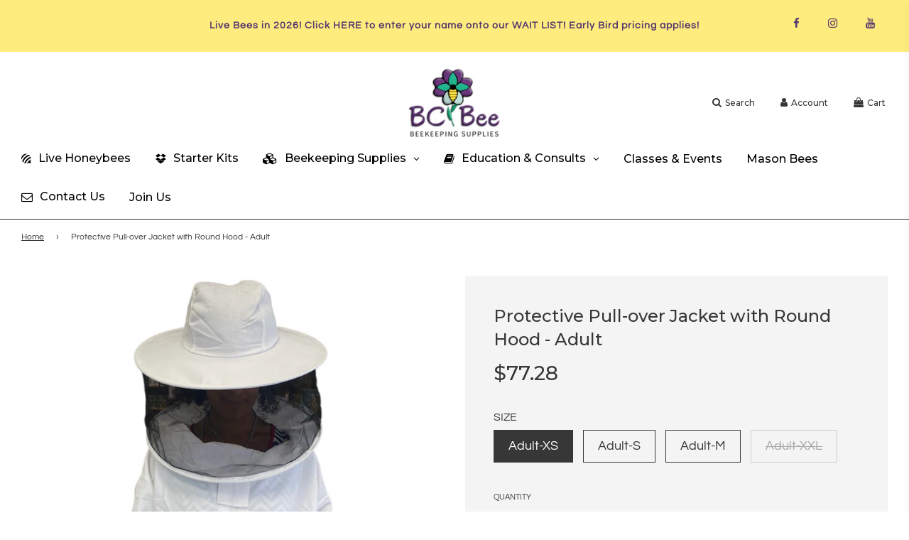

--- FILE ---
content_type: text/html; charset=utf-8
request_url: https://bcbeesupply.com/products/protective-pull-over-jacket-with-round-hood-adult
body_size: 30226
content:
 <!doctype html>
<!--[if IE 8]><html class="no-js lt-ie9" lang="en"> <![endif]-->
<!--[if IE 9 ]><html class="ie9 no-js" lang="en"> <![endif]-->
<!--[if (gt IE 9)|!(IE)]><!--> <html class="no-js" lang="en"> <!--<![endif]-->
<head>


  <!-- Basic page needs ================================================== -->
  <meta charset="utf-8"><meta http-equiv="X-UA-Compatible" content="IE=edge">

  <meta name="google-site-verification" content="cSoBfJRIJsfCF0v6vavKma25sD_PAkp4SsAL-E2tUpg" />
<meta name="google-site-verification" content="obobN2Ua3zj5g3EIxLu5khyv81F0UqB5-ecmxlPb-yE" />
  
  <!-- Hotjar Tracking Code for https://www.bcbeesupply.ca -->
<script>
    (function(h,o,t,j,a,r){
        h.hj=h.hj||function(){(h.hj.q=h.hj.q||[]).push(arguments)};
        h._hjSettings={hjid:2750398,hjsv:6};
        a=o.getElementsByTagName('head')[0];
        r=o.createElement('script');r.async=1;
        r.src=t+h._hjSettings.hjid+j+h._hjSettings.hjsv;
        a.appendChild(r);
    })(window,document,'https://static.hotjar.com/c/hotjar-','.js?sv=');
</script>
  
  
    <link rel="shortcut icon" href="//bcbeesupply.com/cdn/shop/files/logotoppricelabels_d338862d-5549-4c42-9afb-e37b57a78272_180x180_crop_center.png?v=1630562460" type="image/png">
    <link rel="apple-touch-icon" sizes="180x180" href="//bcbeesupply.com/cdn/shop/files/logotoppricelabels_d338862d-5549-4c42-9afb-e37b57a78272_180x180_crop_center.png?v=1630562460">
    <link rel="apple-touch-icon-precomposed" sizes="180x180" href="//bcbeesupply.com/cdn/shop/files/logotoppricelabels_d338862d-5549-4c42-9afb-e37b57a78272_180x180_crop_center.png?v=1630562460">
    <link rel="icon" type="image/png" sizes="32x32" href="//bcbeesupply.com/cdn/shop/files/logotoppricelabels_d338862d-5549-4c42-9afb-e37b57a78272_32x32_crop_center.png?v=1630562460">
    <link rel="icon" type="image/png" sizes="194x194" href="//bcbeesupply.com/cdn/shop/files/logotoppricelabels_d338862d-5549-4c42-9afb-e37b57a78272_194x194_crop_center.png?v=1630562460">
    <link rel="icon" type="image/png" sizes="192x192" href="//bcbeesupply.com/cdn/shop/files/logotoppricelabels_d338862d-5549-4c42-9afb-e37b57a78272_192x192_crop_center.png?v=1630562460">
    <link rel="icon" type="image/png" sizes="16x16" href="//bcbeesupply.com/cdn/shop/files/logotoppricelabels_d338862d-5549-4c42-9afb-e37b57a78272_16x16_crop_center.png?v=1630562460">
  

  <!-- Title and description ================================================== -->
  <title>
    Protective Pull-over Jacket with Round Hood - Adult &ndash; BC Bee Supply
  </title>

  
    <meta name="description" content="Bee Jacket with Round Hood, Pull-over Style Protect your upper body and head from bee stings and flying distractions during beekeeping inspections. Benefits:- Made from cotton for breathability- Round-hood style provides wide-range visibility- Heavy-duty zippers, velcro closures and elasticized wrists and waistband hel">
  

  <!-- Helpers ================================================== -->
  <!-- /snippets/social-meta-tags.liquid -->


<meta property="og:site_name" content="BC Bee Supply">
<meta property="og:url" content="https://bcbeesupply.com/products/protective-pull-over-jacket-with-round-hood-adult">
<meta property="og:title" content="Protective Pull-over Jacket with Round Hood - Adult">
<meta property="og:type" content="product">
<meta property="og:description" content="Bee Jacket with Round Hood, Pull-over Style Protect your upper body and head from bee stings and flying distractions during beekeeping inspections. Benefits:- Made from cotton for breathability- Round-hood style provides wide-range visibility- Heavy-duty zippers, velcro closures and elasticized wrists and waistband hel">

  <meta property="og:price:amount" content="77.28">
  <meta property="og:price:currency" content="CAD">

<meta property="og:image" content="http://bcbeesupply.com/cdn/shop/files/FullSizeRender_b51ac639-9b24-47b5-a427-2eda65315604_1200x1200.jpg?v=1691011503">
<meta property="og:image:secure_url" content="https://bcbeesupply.com/cdn/shop/files/FullSizeRender_b51ac639-9b24-47b5-a427-2eda65315604_1200x1200.jpg?v=1691011503">


<meta name="twitter:card" content="summary_large_image">
<meta name="twitter:title" content="Protective Pull-over Jacket with Round Hood - Adult">
<meta name="twitter:description" content="Bee Jacket with Round Hood, Pull-over Style Protect your upper body and head from bee stings and flying distractions during beekeeping inspections. Benefits:- Made from cotton for breathability- Round-hood style provides wide-range visibility- Heavy-duty zippers, velcro closures and elasticized wrists and waistband hel">

  <link rel="canonical" href="https://bcbeesupply.com/products/protective-pull-over-jacket-with-round-hood-adult"/>
  
    <meta name="viewport" content="width=device-width, initial-scale=1, maximum-scale=1, user-scalable=0"/>
  
  <meta name="theme-color" content="#373737">

  <!-- CSS ================================================== -->
  <style>
/*============================================================================
  #Typography
==============================================================================*/





@font-face {
  font-family: Montserrat;
  font-weight: 700;
  font-style: normal;
  font-display: swap;
  src: url("//bcbeesupply.com/cdn/fonts/montserrat/montserrat_n7.3c434e22befd5c18a6b4afadb1e3d77c128c7939.woff2") format("woff2"),
       url("//bcbeesupply.com/cdn/fonts/montserrat/montserrat_n7.5d9fa6e2cae713c8fb539a9876489d86207fe957.woff") format("woff");
}

@font-face {
  font-family: Questrial;
  font-weight: 400;
  font-style: normal;
  font-display: swap;
  src: url("//bcbeesupply.com/cdn/fonts/questrial/questrial_n4.66abac5d8209a647b4bf8089b0451928ef144c07.woff2") format("woff2"),
       url("//bcbeesupply.com/cdn/fonts/questrial/questrial_n4.e86c53e77682db9bf4b0ee2dd71f214dc16adda4.woff") format("woff");
}

@font-face {
  font-family: Montserrat;
  font-weight: 500;
  font-style: normal;
  font-display: swap;
  src: url("//bcbeesupply.com/cdn/fonts/montserrat/montserrat_n5.07ef3781d9c78c8b93c98419da7ad4fbeebb6635.woff2") format("woff2"),
       url("//bcbeesupply.com/cdn/fonts/montserrat/montserrat_n5.adf9b4bd8b0e4f55a0b203cdd84512667e0d5e4d.woff") format("woff");
}


  @font-face {
  font-family: Montserrat;
  font-weight: 900;
  font-style: normal;
  font-display: swap;
  src: url("//bcbeesupply.com/cdn/fonts/montserrat/montserrat_n9.680ded1be351aa3bf3b3650ac5f6df485af8a07c.woff2") format("woff2"),
       url("//bcbeesupply.com/cdn/fonts/montserrat/montserrat_n9.0cc5aaeff26ef35c23b69a061997d78c9697a382.woff") format("woff");
}









/*============================================================================
  #General Variables
==============================================================================*/

:root {

  --font-weight-normal: 400;
  --font-weight-bold: 700;
  --font-weight-header-bold: 900;

  --header-font-stack: Montserrat, sans-serif;
  --header-font-weight: 700;
  --header-font-style: normal;
  --header-text-size: 30;
  --header-text-size-px: 30px;

  --header-font-case: normal;
  --header-font-size: 15;
  --header-font-size-px: 15px;

  --heading-spacing: 0px;
  --heading-font-case: normal;
  --heading-font-stack: FontDrop;

  --body-font-stack: Questrial, sans-serif;
  --body-font-weight: 400;
  --body-font-style: normal;

  --navigation-font-stack: Montserrat, sans-serif;
  --navigation-font-weight: 500;
  --navigation-font-style: normal;

  --base-font-size-int: 18;
  --base-font-size: 18px;

  --body-font-size-12-to-em: 0.67em;
  --body-font-size-14-to-em: 0.78em;
  --body-font-size-16-to-em: 0.89em;
  --body-font-size-18-to-em: 1.0em;
  --body-font-size-20-to-em: 1.11em;
  --body-font-size-22-to-em: 1.22em;
  --body-font-size-24-to-em: 1.33em;
  --body-font-size-28-to-em: 1.56em;
  --body-font-size-36-to-em: 2.0em;

  --sale-badge-color: #f26c4f;
  --sold-out-badge-color: #373737;
  --badge-font-color: #fff;

  --primary-btn-text-color: #fff;
  --primary-btn-bg-color: #373737;
  --primary-btn-bg-color-lighten50: #b6b6b6;
  --primary-btn-bg-color-opacity50: rgba(55, 55, 55, 0.5);
  --primary-btn-bg-hover-color: #cac9c9;
  --primary-btn-text-hover-color: #373737;

  --button-text-case: none;
  --button-font-size: 12;
  --button-font-size-px: 12px;

  --secondary-btn-text-color: #f8f8f8;
  --secondary-btn-bg-color: #707070;
  --secondary-btn-bg-color-lighten: #a3a3a3;
  --secondary-btn-bg-hover-color: #cac9c9;
  --secondary-btn-bg-text-hover-color: #373737;

  
    --alt-btn-border-radius: 0.5rem;
  

  
    --alt-btn-font-style: normal;
    --alt-btn-font-weight: 400;
    

  --text-color: #373737;
  --text-color-lighten5: #444444;
  --text-color-lighten70: #eaeaea;
  --text-color-transparent05: rgba(55, 55, 55, 0.05);
  --text-color-transparent15: rgba(55, 55, 55, 0.15);
  --text-color-transparent5: rgba(55, 55, 55, 0.5);
  --text-color-transparent6: rgba(55, 55, 55, 0.6);
  --text-color-transparent7: rgba(55, 55, 55, 0.7);
  --text-color-transparent8: rgba(55, 55, 55, 0.8);

  --product-page-font-size: 24;
  --product-page-font-size-px: 24px;
  --product-page-font-case: normal;

  
  --product-page-font-weight: 500;
  

  --link-color: #373737;
  --on-sale-color: #f26c4f;

  --body-color: #fff;
  --body-color-darken10: #e6e6e6;
  --body-color-transparent00: rgba(255, 255, 255, 0);
  --body-color-transparent90: rgba(255, 255, 255, 0.9);

  --body-secondary-color: #F4F4F4;
  --body-secondary-color-transparent00: rgba(244, 244, 244, 0);
  --body-secondary-color-darken05: #e7e7e7;

  --color-primary-background: #fff;
  --color-secondary-background: #F4F4F4;

  --cart-background-color: #373737;

  --border-color: rgba(55, 55, 55, 0.5);
  --border-color-darken10: #1e1e1e;

  --header-color: #fff;
  --header-color-darken5: #f2f2f2;
  --header-color-lighten5: #ffffff;

  --header-border-color: #373737;

  --announcement-text-size: 14px;
  --announcement-text-spacing: 1px;
  --announcement-text-case: none;

  
      --announcement-font-style: normal;
      --announcement-font-weight: 700;
    

  --logo-font-size: 18px;

  --overlay-header-text-color: #000000;
  --nav-text-color: #373737;
  --nav-text-hover: #949494;

  --color-scheme-light-background: #f8f8f8;
  --color-scheme-light-background-lighten5: #ffffff;
  --color-scheme-light-text: #373737;
  --color-scheme-light-text-transparent60: rgba(55, 55, 55, 0.6);

  --color-scheme-feature-background: #757575;
  --color-scheme-feature-background-lighten5: #828282;
  --color-scheme-feature-text: #ffffff;
  --color-scheme-feature-text-transparent60: rgba(255, 255, 255, 0.6);

  --homepage-sections-accent-secondary-color-transparent60: rgba(255, 255, 255, 0.6);

  --color-scheme-dark-background: #2b2b2b;
  --color-scheme-dark-text: #fff;
  --color-scheme-dark-text-transparent60: rgba(255, 255, 255, 0.6);

  --filter-bg-color: rgba(55, 55, 55, 0.1);

  --color-footer-bg: #F4F4F4;
  --color-footer-bg-darken5: #e7e7e7;
  --color-footer-text: #373737;
  --color-footer-text-darken10: #1e1e1e;
  --color-footer-border: rgba(55, 55, 55, 0.1);

  --popup-text-color: #373737;
  --popup-text-color-lighten10: #515151;
  --popup-bg-color: #F4F4F4;

  --menu-drawer-color: #ffffff;
  --menu-drawer-color-darken5: #f2f2f2;
  --menu-drawer-text-color: #000000;
  --menu-drawer-border-color: rgba(0, 0, 0, 0.1);
  --menu-drawer-text-hover-color: #696969;

  --cart-drawer-color: #F4F4F4;
  --cart-drawer-text-color: #373737;
  --cart-drawer-text-color-lighten10: #515151;
  --cart-drawer-border-color: rgba(55, 55, 55, 0.5);

  --fancybox-overlay: url('//bcbeesupply.com/cdn/shop/t/25/assets/fancybox_overlay.png?v=61793926319831825281653068560');

  /* Shop Pay Installments variables */
  --color-body: #F4F4F4;
  --color-bg: #F4F4F4;
}
</style>


  
    <link rel="preload" href="//bcbeesupply.com/cdn/shop/t/25/assets/theme-product.min.css?v=162685044202716138861653068581" as="style">
    <link href="//bcbeesupply.com/cdn/shop/t/25/assets/theme-product.min.css?v=162685044202716138861653068581" rel="stylesheet" type="text/css" media="all" />
  

  <link href="//bcbeesupply.com/cdn/shop/t/25/assets/custom.css?v=159062289073705690531653068558" rel="stylesheet" type="text/css" media="all" />
  <style>
       /*   Globo css */
      body.gm-menu-installed .gm-menu > li.gm-item.gm-level-0 > a.site-nav__link.gm-target{
        display:none !important;
      }

      body.gm-menu-installed li.mobile-nav__item.gm-item.gm-level-0{display:none !important;}
    </style>
  <!-- Header hook for plugins ================================================== -->
  <script>window.performance && window.performance.mark && window.performance.mark('shopify.content_for_header.start');</script><meta name="facebook-domain-verification" content="vh4hr6ps5t20bupd5qjcc5h179m0ge">
<meta id="shopify-digital-wallet" name="shopify-digital-wallet" content="/42485547169/digital_wallets/dialog">
<meta name="shopify-checkout-api-token" content="16c08c8b6de2e4cb68466a337c929ec3">
<meta id="in-context-paypal-metadata" data-shop-id="42485547169" data-venmo-supported="false" data-environment="production" data-locale="en_US" data-paypal-v4="true" data-currency="CAD">
<link rel="alternate" type="application/json+oembed" href="https://bcbeesupply.com/products/protective-pull-over-jacket-with-round-hood-adult.oembed">
<script async="async" src="/checkouts/internal/preloads.js?locale=en-CA"></script>
<script id="shopify-features" type="application/json">{"accessToken":"16c08c8b6de2e4cb68466a337c929ec3","betas":["rich-media-storefront-analytics"],"domain":"bcbeesupply.com","predictiveSearch":true,"shopId":42485547169,"locale":"en"}</script>
<script>var Shopify = Shopify || {};
Shopify.shop = "bc-bee-supply-canada.myshopify.com";
Shopify.locale = "en";
Shopify.currency = {"active":"CAD","rate":"1.0"};
Shopify.country = "CA";
Shopify.theme = {"name":"Flow - Summer, 2022","id":132796842201,"schema_name":"Flow","schema_version":"17.3.7","theme_store_id":801,"role":"main"};
Shopify.theme.handle = "null";
Shopify.theme.style = {"id":null,"handle":null};
Shopify.cdnHost = "bcbeesupply.com/cdn";
Shopify.routes = Shopify.routes || {};
Shopify.routes.root = "/";</script>
<script type="module">!function(o){(o.Shopify=o.Shopify||{}).modules=!0}(window);</script>
<script>!function(o){function n(){var o=[];function n(){o.push(Array.prototype.slice.apply(arguments))}return n.q=o,n}var t=o.Shopify=o.Shopify||{};t.loadFeatures=n(),t.autoloadFeatures=n()}(window);</script>
<script id="shop-js-analytics" type="application/json">{"pageType":"product"}</script>
<script defer="defer" async type="module" src="//bcbeesupply.com/cdn/shopifycloud/shop-js/modules/v2/client.init-shop-cart-sync_BdyHc3Nr.en.esm.js"></script>
<script defer="defer" async type="module" src="//bcbeesupply.com/cdn/shopifycloud/shop-js/modules/v2/chunk.common_Daul8nwZ.esm.js"></script>
<script type="module">
  await import("//bcbeesupply.com/cdn/shopifycloud/shop-js/modules/v2/client.init-shop-cart-sync_BdyHc3Nr.en.esm.js");
await import("//bcbeesupply.com/cdn/shopifycloud/shop-js/modules/v2/chunk.common_Daul8nwZ.esm.js");

  window.Shopify.SignInWithShop?.initShopCartSync?.({"fedCMEnabled":true,"windoidEnabled":true});

</script>
<script>(function() {
  var isLoaded = false;
  function asyncLoad() {
    if (isLoaded) return;
    isLoaded = true;
    var urls = ["https:\/\/client.crisp.chat\/l\/5f1078d7-1b70-45c0-8719-0c7496e0225b.js?shop=bc-bee-supply-canada.myshopify.com","https:\/\/inffuse.eventscalendar.co\/plugins\/shopify\/loader.js?app=calendar\u0026shop=bc-bee-supply-canada.myshopify.com\u0026shop=bc-bee-supply-canada.myshopify.com"];
    for (var i = 0; i < urls.length; i++) {
      var s = document.createElement('script');
      s.type = 'text/javascript';
      s.async = true;
      s.src = urls[i];
      var x = document.getElementsByTagName('script')[0];
      x.parentNode.insertBefore(s, x);
    }
  };
  if(window.attachEvent) {
    window.attachEvent('onload', asyncLoad);
  } else {
    window.addEventListener('load', asyncLoad, false);
  }
})();</script>
<script id="__st">var __st={"a":42485547169,"offset":-28800,"reqid":"8256a1ac-dcbd-42d6-9e31-2190284cbd5e-1768988411","pageurl":"bcbeesupply.com\/products\/protective-pull-over-jacket-with-round-hood-adult","u":"0857f69c3123","p":"product","rtyp":"product","rid":8228872421593};</script>
<script>window.ShopifyPaypalV4VisibilityTracking = true;</script>
<script id="captcha-bootstrap">!function(){'use strict';const t='contact',e='account',n='new_comment',o=[[t,t],['blogs',n],['comments',n],[t,'customer']],c=[[e,'customer_login'],[e,'guest_login'],[e,'recover_customer_password'],[e,'create_customer']],r=t=>t.map((([t,e])=>`form[action*='/${t}']:not([data-nocaptcha='true']) input[name='form_type'][value='${e}']`)).join(','),a=t=>()=>t?[...document.querySelectorAll(t)].map((t=>t.form)):[];function s(){const t=[...o],e=r(t);return a(e)}const i='password',u='form_key',d=['recaptcha-v3-token','g-recaptcha-response','h-captcha-response',i],f=()=>{try{return window.sessionStorage}catch{return}},m='__shopify_v',_=t=>t.elements[u];function p(t,e,n=!1){try{const o=window.sessionStorage,c=JSON.parse(o.getItem(e)),{data:r}=function(t){const{data:e,action:n}=t;return t[m]||n?{data:e,action:n}:{data:t,action:n}}(c);for(const[e,n]of Object.entries(r))t.elements[e]&&(t.elements[e].value=n);n&&o.removeItem(e)}catch(o){console.error('form repopulation failed',{error:o})}}const l='form_type',E='cptcha';function T(t){t.dataset[E]=!0}const w=window,h=w.document,L='Shopify',v='ce_forms',y='captcha';let A=!1;((t,e)=>{const n=(g='f06e6c50-85a8-45c8-87d0-21a2b65856fe',I='https://cdn.shopify.com/shopifycloud/storefront-forms-hcaptcha/ce_storefront_forms_captcha_hcaptcha.v1.5.2.iife.js',D={infoText:'Protected by hCaptcha',privacyText:'Privacy',termsText:'Terms'},(t,e,n)=>{const o=w[L][v],c=o.bindForm;if(c)return c(t,g,e,D).then(n);var r;o.q.push([[t,g,e,D],n]),r=I,A||(h.body.append(Object.assign(h.createElement('script'),{id:'captcha-provider',async:!0,src:r})),A=!0)});var g,I,D;w[L]=w[L]||{},w[L][v]=w[L][v]||{},w[L][v].q=[],w[L][y]=w[L][y]||{},w[L][y].protect=function(t,e){n(t,void 0,e),T(t)},Object.freeze(w[L][y]),function(t,e,n,w,h,L){const[v,y,A,g]=function(t,e,n){const i=e?o:[],u=t?c:[],d=[...i,...u],f=r(d),m=r(i),_=r(d.filter((([t,e])=>n.includes(e))));return[a(f),a(m),a(_),s()]}(w,h,L),I=t=>{const e=t.target;return e instanceof HTMLFormElement?e:e&&e.form},D=t=>v().includes(t);t.addEventListener('submit',(t=>{const e=I(t);if(!e)return;const n=D(e)&&!e.dataset.hcaptchaBound&&!e.dataset.recaptchaBound,o=_(e),c=g().includes(e)&&(!o||!o.value);(n||c)&&t.preventDefault(),c&&!n&&(function(t){try{if(!f())return;!function(t){const e=f();if(!e)return;const n=_(t);if(!n)return;const o=n.value;o&&e.removeItem(o)}(t);const e=Array.from(Array(32),(()=>Math.random().toString(36)[2])).join('');!function(t,e){_(t)||t.append(Object.assign(document.createElement('input'),{type:'hidden',name:u})),t.elements[u].value=e}(t,e),function(t,e){const n=f();if(!n)return;const o=[...t.querySelectorAll(`input[type='${i}']`)].map((({name:t})=>t)),c=[...d,...o],r={};for(const[a,s]of new FormData(t).entries())c.includes(a)||(r[a]=s);n.setItem(e,JSON.stringify({[m]:1,action:t.action,data:r}))}(t,e)}catch(e){console.error('failed to persist form',e)}}(e),e.submit())}));const S=(t,e)=>{t&&!t.dataset[E]&&(n(t,e.some((e=>e===t))),T(t))};for(const o of['focusin','change'])t.addEventListener(o,(t=>{const e=I(t);D(e)&&S(e,y())}));const B=e.get('form_key'),M=e.get(l),P=B&&M;t.addEventListener('DOMContentLoaded',(()=>{const t=y();if(P)for(const e of t)e.elements[l].value===M&&p(e,B);[...new Set([...A(),...v().filter((t=>'true'===t.dataset.shopifyCaptcha))])].forEach((e=>S(e,t)))}))}(h,new URLSearchParams(w.location.search),n,t,e,['guest_login'])})(!0,!0)}();</script>
<script integrity="sha256-4kQ18oKyAcykRKYeNunJcIwy7WH5gtpwJnB7kiuLZ1E=" data-source-attribution="shopify.loadfeatures" defer="defer" src="//bcbeesupply.com/cdn/shopifycloud/storefront/assets/storefront/load_feature-a0a9edcb.js" crossorigin="anonymous"></script>
<script data-source-attribution="shopify.dynamic_checkout.dynamic.init">var Shopify=Shopify||{};Shopify.PaymentButton=Shopify.PaymentButton||{isStorefrontPortableWallets:!0,init:function(){window.Shopify.PaymentButton.init=function(){};var t=document.createElement("script");t.src="https://bcbeesupply.com/cdn/shopifycloud/portable-wallets/latest/portable-wallets.en.js",t.type="module",document.head.appendChild(t)}};
</script>
<script data-source-attribution="shopify.dynamic_checkout.buyer_consent">
  function portableWalletsHideBuyerConsent(e){var t=document.getElementById("shopify-buyer-consent"),n=document.getElementById("shopify-subscription-policy-button");t&&n&&(t.classList.add("hidden"),t.setAttribute("aria-hidden","true"),n.removeEventListener("click",e))}function portableWalletsShowBuyerConsent(e){var t=document.getElementById("shopify-buyer-consent"),n=document.getElementById("shopify-subscription-policy-button");t&&n&&(t.classList.remove("hidden"),t.removeAttribute("aria-hidden"),n.addEventListener("click",e))}window.Shopify?.PaymentButton&&(window.Shopify.PaymentButton.hideBuyerConsent=portableWalletsHideBuyerConsent,window.Shopify.PaymentButton.showBuyerConsent=portableWalletsShowBuyerConsent);
</script>
<script>
  function portableWalletsCleanup(e){e&&e.src&&console.error("Failed to load portable wallets script "+e.src);var t=document.querySelectorAll("shopify-accelerated-checkout .shopify-payment-button__skeleton, shopify-accelerated-checkout-cart .wallet-cart-button__skeleton"),e=document.getElementById("shopify-buyer-consent");for(let e=0;e<t.length;e++)t[e].remove();e&&e.remove()}function portableWalletsNotLoadedAsModule(e){e instanceof ErrorEvent&&"string"==typeof e.message&&e.message.includes("import.meta")&&"string"==typeof e.filename&&e.filename.includes("portable-wallets")&&(window.removeEventListener("error",portableWalletsNotLoadedAsModule),window.Shopify.PaymentButton.failedToLoad=e,"loading"===document.readyState?document.addEventListener("DOMContentLoaded",window.Shopify.PaymentButton.init):window.Shopify.PaymentButton.init())}window.addEventListener("error",portableWalletsNotLoadedAsModule);
</script>

<script type="module" src="https://bcbeesupply.com/cdn/shopifycloud/portable-wallets/latest/portable-wallets.en.js" onError="portableWalletsCleanup(this)" crossorigin="anonymous"></script>
<script nomodule>
  document.addEventListener("DOMContentLoaded", portableWalletsCleanup);
</script>

<link id="shopify-accelerated-checkout-styles" rel="stylesheet" media="screen" href="https://bcbeesupply.com/cdn/shopifycloud/portable-wallets/latest/accelerated-checkout-backwards-compat.css" crossorigin="anonymous">
<style id="shopify-accelerated-checkout-cart">
        #shopify-buyer-consent {
  margin-top: 1em;
  display: inline-block;
  width: 100%;
}

#shopify-buyer-consent.hidden {
  display: none;
}

#shopify-subscription-policy-button {
  background: none;
  border: none;
  padding: 0;
  text-decoration: underline;
  font-size: inherit;
  cursor: pointer;
}

#shopify-subscription-policy-button::before {
  box-shadow: none;
}

      </style>

<script>window.performance && window.performance.mark && window.performance.mark('shopify.content_for_header.end');</script>

  

  <!-- "snippets/bookthatapp-widgets.liquid" was not rendered, the associated app was uninstalled -->
<!-- BEGIN app block: shopify://apps/globo-mega-menu/blocks/app-embed/7a00835e-fe40-45a5-a615-2eb4ab697b58 -->
<link href="//cdn.shopify.com/extensions/019b6e53-04e2-713c-aa06-5bced6079bf6/menufrontend-304/assets/main-navigation-styles.min.css" rel="stylesheet" type="text/css" media="all" />
<link href="//cdn.shopify.com/extensions/019b6e53-04e2-713c-aa06-5bced6079bf6/menufrontend-304/assets/theme-styles.min.css" rel="stylesheet" type="text/css" media="all" />
<script type="text/javascript" hs-ignore data-cookieconsent="ignore" data-ccm-injected>
document.getElementsByTagName('html')[0].classList.add('globo-menu-loading');
window.GloboMenuConfig = window.GloboMenuConfig || {}
window.GloboMenuConfig.curLocale = "en";
window.GloboMenuConfig.shop = "bc-bee-supply-canada.myshopify.com";
window.GloboMenuConfig.GloboMenuLocale = "en";
window.GloboMenuConfig.locale = "en";
window.menuRootUrl = "";
window.GloboMenuCustomer = false;
window.GloboMenuAssetsUrl = 'https://cdn.shopify.com/extensions/019b6e53-04e2-713c-aa06-5bced6079bf6/menufrontend-304/assets/';
window.GloboMenuFilesUrl = '//bcbeesupply.com/cdn/shop/files/';
window.GloboMenuLinklists = {"main-menu": [{'url' :"\/products\/queen-bee-2024", 'title': "Mated Queens"},{'url' :"\/collections", 'title': "Categories"},{'url' :"\/collections", 'title': "Shop"},{'url' :"\/products\/queen-bee-2024", 'title': "Mated Queens"},{'url' :"\/collections\/treatment-feed", 'title': "Feed \u0026 Treatments"},{'url' :"\/collections\/workshops-and-education", 'title': "Classes"}],"footer": [{'url' :"\/blogs\/the-knowledge-hive", 'title': "The Knowledge Hive"},{'url' :"\/pages\/about-us-1", 'title': "About Us"},{'url' :"\/pages\/contact-us-1", 'title': "Contact Us"},{'url' :"\/pages\/join-us", 'title': "Join Us"},{'url' :"\/pages\/beekeeping-faq-british-columbia", 'title': "Beekeeping FAQ (BC)"}],"2024-menu": [{'url' :"\/collections\/workshops-and-education", 'title': "Classes \u0026 Consultations"},{'url' :"\/pages\/contact-us-1", 'title': "Contact Us"}],"products-menu": [{'url' :"\/collections\/tools-general-beekeeping", 'title': "Beekeeping Tools"},{'url' :"\/collections\/honey-harvesting-extraction", 'title': "Honey Harvesting"},{'url' :"\/collections\/treatment-feed", 'title': "Feed and Treatments"}],"2022-menu": [{'url' :"\/collections\/workshops-and-education", 'title': "Classes"},{'url' :"https:\/\/bcbeesupply.com\/blogs\/the-knowledge-hive", 'title': "Blog"},{'url' :"\/pages\/contact-us-1", 'title': "Contact Us"}],"customer-account-main-menu": [{'url' :"\/", 'title': "Shop"},{'url' :"https:\/\/shopify.com\/42485547169\/account\/orders?locale=en\u0026region_country=CA", 'title': "Orders"}]}
window.GloboMenuConfig.is_app_embedded = true;
window.showAdsInConsole = true;
</script>
<link href="//cdn.shopify.com/extensions/019b6e53-04e2-713c-aa06-5bced6079bf6/menufrontend-304/assets/font-awesome.min.css" rel="stylesheet" type="text/css" media="all" />


<script hs-ignore data-cookieconsent="ignore" data-ccm-injected type="text/javascript">
  window.GloboMenus = window.GloboMenus || [];
  var menuKey = "16187";
  window.GloboMenus[menuKey] = window.GloboMenus[menuKey] || {};
  window.GloboMenus[menuKey].id = menuKey;window.GloboMenus[menuKey].replacement = {"type":"auto","main_menu":"main-menu","mobile_menu":"main-menu"};window.GloboMenus[menuKey].type = "main";
  window.GloboMenus[menuKey].schedule = {"enable":false,"from":"0","to":"0"};
  window.GloboMenus[menuKey].settings ={"font":{"tab_fontsize":"14","menu_fontsize":"16","tab_fontfamily":"Acme","tab_fontweight":"regular","menu_fontfamily":"Montserrat","menu_fontweight":"500","tab_fontfamily_2":"Harmonia Sans","menu_fontfamily_2":"Avenir Next","submenu_text_fontsize":"14","tab_fontfamily_custom":false,"menu_fontfamily_custom":false,"submenu_text_fontfamily":"Montserrat","submenu_text_fontweight":"500","submenu_heading_fontsize":"14","submenu_text_fontfamily_2":"Harmonia Sans","submenu_heading_fontfamily":"Andika","submenu_heading_fontweight":"regular","submenu_description_fontsize":"12","submenu_heading_fontfamily_2":"Harmonia Sans","submenu_description_fontfamily":"Work Sans","submenu_description_fontweight":"regular","submenu_text_fontfamily_custom":false,"submenu_description_fontfamily_2":"Harmonia Sans","submenu_heading_fontfamily_custom":false,"submenu_description_fontfamily_custom":false},"color":{"menu_text":"rgba(0, 0, 0, 1)","menu_border":"#0f0f0f","submenu_text":"#313131","atc_text_color":"#FFFFFF","submenu_border":"rgba(185, 141, 207, 1)","menu_background":"rgba(11, 0, 0, 0)","menu_text_hover":"rgba(106, 55, 123, 1)","sale_text_color":"#ffffff","submenu_heading":"rgba(106, 51, 123, 1)","tab_heading_color":"#202020","soldout_text_color":"#757575","submenu_background":"rgba(255, 255, 255, 1)","submenu_text_hover":"rgba(106, 55, 123, 1)","submenu_description":"#969696","atc_background_color":"#1F1F1F","atc_text_color_hover":"#FFFFFF","tab_background_hover":"#d9d9d9","menu_background_hover":"rgba(180, 240, 206, 0)","sale_background_color":"#ec523e","soldout_background_color":"#d5d5d5","tab_heading_active_color":"#000000","submenu_description_hover":"#4d5bcd","atc_background_color_hover":"#000000"},"general":{"align":"center","login":false,"border":false,"logout":false,"search":false,"account":false,"trigger":"hover","register":false,"atcButton":false,"custom_css":null,"indicators":true,"responsive":"768","transition":"fade","menu_padding":"15","carousel_loop":true,"mobile_border":false,"mobile_trigger":"click_toggle","submenu_border":true,"tab_lineheight":"50","menu_lineheight":"30","lazy_load_enable":false,"transition_delay":"150","transition_speed":"300","carousel_auto_play":true,"dropdown_lineheight":"50","linklist_lineheight":"30","mobile_sticky_header":true,"desktop_sticky_header":true,"mobile_hide_linklist_submenu":false},"language":{"name":"Name","sale":"Sale","send":"Send","view":"View details","email":"Email","phone":"Phone Number","search":"Search for...","message":"Message","sold_out":"Sold out","add_to_cart":"Add to cart"}};
  window.GloboMenus[menuKey].itemsLength = 8;
</script><script type="template/html" id="globoMenu16187HTML"><ul class="gm-menu gm-menu-16187 gm-has-retractor gm-submenu-align-center gm-menu-trigger-hover gm-transition-fade" data-menu-id="16187" data-transition-speed="300" data-transition-delay="150">
<li data-gmmi="0" data-gmdi="0" class="gm-item gm-level-0"><a class="gm-target" title="Live Honeybees" href="/collections/live-honeybee-products-1"><i class="gm-icon fa fa-forumbee"></i><span class="gm-text">Live Honeybees</span></a></li>

<li data-gmmi="1" data-gmdi="1" class="gm-item gm-level-0"><a class="gm-target" title="Starter Kits" href="/collections/starter-kits-new"><i class="gm-icon fa fa-dropbox"></i><span class="gm-text">Starter Kits</span></a></li>

<li data-gmmi="2" data-gmdi="2" class="gm-item gm-level-0 gm-has-submenu gm-submenu-dropdown gm-submenu-align-full"><a class="gm-target" title="Beekeeping Supplies" href="/collections/best-selling-collection"><i class="gm-icon fa fa-cubes"></i><span class="gm-text">Beekeeping Supplies</span><span class="gm-retractor"></span></a><ul class="gm-submenu gm-dropdown gm-submenu-bordered gm-orientation-horizontal  gm-jc-center">
<li class="gm-item gm-has-submenu gm-submenu-dropdown gm-submenu-align-full"><a class="gm-target" title="Hive Equipment" href="/collections/hive-equipment-new"><span class="gm-text">Hive Equipment</span><span class="gm-retractor"></span></a><ul class="gm-submenu gm-dropdown gm-submenu-bordered gm-orientation-horizontal  gm-jc-center">
<li class="gm-item"><a class="gm-target" title="External" href="/collections/hive-equipment-seasonal"><span class="gm-text">External</span></a>
</li>
<li class="gm-item"><a class="gm-target" title="Internal" href="/collections/hive-equipment-internal-new"><span class="gm-text">Internal</span></a>
</li>
<li class="gm-item"><a class="gm-target" title="Seasonal/Specialty" href="/collections/hive-equipment-seasonal-specialty-new"><span class="gm-text">Seasonal/Specialty</span></a>
</li></ul>
</li>
<li class="gm-item gm-has-submenu gm-submenu-dropdown gm-submenu-align-full"><a class="gm-target" title="Beekeeping Tools" href="/collections/tools-general-beekeeping"><span class="gm-text">Beekeeping Tools</span><span class="gm-retractor"></span></a><ul class="gm-submenu gm-dropdown gm-submenu-bordered gm-orientation-horizontal  gm-jc-center">
<li class="gm-item"><a class="gm-target" title="Essential Tools" href="/collections/essential-tools"><span class="gm-text">Essential Tools</span></a>
</li>
<li class="gm-item"><a class="gm-target" title="Optional Tools" href="/collections/optional-tools"><span class="gm-text">Optional Tools</span></a>
</li>
<li class="gm-item"><a class="gm-target" title="Queen Rearing" href="/collections/tools-specialty"><span class="gm-text">Queen Rearing</span></a>
</li></ul>
</li>
<li class="gm-item gm-has-submenu gm-submenu-dropdown gm-submenu-align-full"><a class="gm-target" title="Honey Harvesting" href="/collections/honey-harvesting-bottling"><span class="gm-text">Honey Harvesting</span><span class="gm-retractor"></span></a><ul class="gm-submenu gm-dropdown gm-submenu-bordered gm-orientation-horizontal  gm-jc-center">
<li class="gm-item"><a class="gm-target" title="Uncapping" href="/collections/honey-harvesting-extraction"><span class="gm-text">Uncapping</span></a>
</li>
<li class="gm-item"><a class="gm-target" title="Extraction" href="/collections/extraction"><span class="gm-text">Extraction</span></a>
</li>
<li class="gm-item"><a class="gm-target" title="Bottling" href="/collections/bottling"><span class="gm-text">Bottling</span></a>
</li></ul>
</li>
<li class="gm-item gm-has-submenu gm-submenu-dropdown gm-submenu-align-full"><a class="gm-target" title="Feed &amp; Treatment" href="/collections/treatment-feed"><span class="gm-text">Feed & Treatment</span><span class="gm-retractor"></span></a><ul class="gm-submenu gm-dropdown gm-submenu-bordered gm-orientation-horizontal  gm-jc-center">
<li class="gm-item"><a class="gm-target" title="Hive Feeders" href="/collections/hive-feeders-new"><span class="gm-text">Hive Feeders</span></a>
</li>
<li class="gm-item"><a class="gm-target" title="Bee Food" href="/collections/feeding-new"><span class="gm-text">Bee Food</span></a>
</li>
<li class="gm-item"><a class="gm-target" title="Treatment" href="/collections/disease-and-mite-treatment-1"><span class="gm-text">Treatment</span></a>
</li></ul>
</li>
<li class="gm-item"><a class="gm-target" title="Protective Clothing" href="/collections/protective-clothing-new"><span class="gm-text">Protective Clothing</span></a>
</li>
<li class="gm-item"><a class="gm-target" title="Rentals" href="/collections/rentals-new"><span class="gm-text">Rentals</span></a>
</li></ul></li>

<li data-gmmi="3" data-gmdi="3" class="gm-item gm-level-0 gm-has-submenu gm-submenu-dropdown gm-submenu-align-full"><a class="gm-target" title="Education &amp; Consults" href="/collections/workshops-and-education"><i class="gm-icon fa fa-book"></i><span class="gm-text">Education & Consults</span><span class="gm-retractor"></span></a><ul class="gm-submenu gm-dropdown gm-submenu-bordered gm-orientation-horizontal  gm-jc-center">
<li class="gm-item"><a class="gm-target" title="Honey Bee Classes" href="/collections/honeybee-classes"><span class="gm-text">Honey Bee Classes</span></a>
</li>
<li class="gm-item"><a class="gm-target" title="Mason Bee Classes" href="/collections/mason-bee-classes"><span class="gm-text">Mason Bee Classes</span></a>
</li>
<li class="gm-item gm-has-submenu gm-submenu-dropdown gm-submenu-align-full"><a class="gm-target" title="Other Classes" href="/products/workshop-beeswax-candle-making-wax-pouring"><span class="gm-text">Other Classes<span class="gm-description">Beeswax Candles</span></span><span class="gm-retractor"></span></a><ul class="gm-submenu gm-dropdown gm-submenu-bordered gm-orientation-horizontal  gm-jc-center">
<li class="gm-item"><a class="gm-target" title="&quot;Beeswax Wrap-Making&quot; workshop" href="/products/beeswax-wraps-workshop"><span class="gm-text">"Beeswax Wrap-Making" workshop</span></a>
</li></ul>
</li>
<li class="gm-item"><a class="gm-target" title="Hive Consultation" href="/collections/hive-consultations"><span class="gm-text">Hive Consultation</span></a>
</li></ul></li>

<li data-gmmi="4" data-gmdi="4" class="gm-item gm-level-0"><a class="gm-target" title="Classes &amp; Events" href="https://bcbeesupply.com/pages/upcoming-classes-events-2025"><span class="gm-text">Classes & Events</span></a></li>

<li data-gmmi="5" data-gmdi="5" class="gm-item gm-level-0"><a class="gm-target" title="Mason Bees" href="/collections/mason-bee-products-new"><span class="gm-text">Mason Bees</span></a></li>

<li data-gmmi="6" data-gmdi="6" class="gm-item gm-level-0"><a class="gm-target" title="Contact Us" href="https://bcbeesupply.com/pages/contact-us-1"><i class="gm-icon fa fa-envelope-o"></i><span class="gm-text">Contact Us</span></a></li>

<li data-gmmi="7" data-gmdi="7" class="gm-item gm-level-0"><a class="gm-target" title="Join Us" target="_blank" href="/pages/join-us"><span class="gm-text">Join Us</span></a></li>
</ul></script><style>
.gm-menu-installed .gm-menu.gm-menu-16187 {
  background-color: rgba(11, 0, 0, 0) !important;
  color: #313131;
  font-family: "Montserrat", sans-serif;
  font-size: 14px;
}
.gm-menu-installed .gm-menu.gm-menu-16187.gm-bordered:not(.gm-menu-mobile):not(.gm-vertical) > .gm-level-0 + .gm-level-0 {
  border-left: 1px solid #0f0f0f !important;
}
.gm-menu-installed .gm-menu.gm-bordered.gm-vertical > .gm-level-0 + .gm-level-0:not(.searchItem),
.gm-menu-installed .gm-menu.gm-menu-16187.gm-mobile-bordered.gm-menu-mobile > .gm-level-0 + .gm-level-0:not(.searchItem){
  border-top: 1px solid #0f0f0f !important;
}
.gm-menu-installed .gm-menu.gm-menu-16187 .gm-item.gm-level-0 > .gm-target > .gm-text{
  font-family: "Montserrat", sans-serif !important;
}
.gm-menu-installed .gm-menu.gm-menu-16187 .gm-item.gm-level-0 > .gm-target{
  padding: 15px 15px !important;
  font-family: "Montserrat", sans-serif !important;
}

.gm-menu-mobile .gm-retractor:after {
  margin-right: 15px !important;
}

.gm-back-retractor:after {
  margin-left: 15px !important;
}

.gm-menu-installed .gm-menu.gm-menu-16187 .gm-item.gm-level-0 > .gm-target,
.gm-menu-installed .gm-menu.gm-menu-16187 .gm-item.gm-level-0 > .gm-target > .gm-icon,
.gm-menu-installed .gm-menu.gm-menu-16187 .gm-item.gm-level-0 > .gm-target > .gm-text,
.gm-menu-installed .gm-menu.gm-menu-16187 .gm-item.gm-level-0 > .gm-target > .gm-retractor {
  color: rgba(0, 0, 0, 1) !important;
  font-size: 16px !important;
  font-weight: 500 !important;
  font-style: normal !important;
  line-height: 0px !important;
}

.gm-menu.gm-menu-16187 .gm-submenu.gm-search-form input{
  line-height: 20px !important;
}

.gm-menu-installed .gm-menu.gm-menu-16187 .gm-item.gm-level-0.gm-active > .gm-target,
.gm-menu-installed .gm-menu.gm-menu-16187 .gm-item.gm-level-0:hover > .gm-target{
  background-color: rgba(180, 240, 206, 0) !important;
}

.gm-menu-installed .gm-menu.gm-menu-16187 .gm-item.gm-level-0.gm-active > .gm-target,
.gm-menu-installed .gm-menu.gm-menu-16187 .gm-item.gm-level-0.gm-active > .gm-target > .gm-icon,
.gm-menu-installed .gm-menu.gm-menu-16187 .gm-item.gm-level-0.gm-active > .gm-target > .gm-text,
.gm-menu-installed .gm-menu.gm-menu-16187 .gm-item.gm-level-0.gm-active > .gm-target > .gm-retractor,
.gm-menu-installed .gm-menu.gm-menu-16187 .gm-item.gm-level-0:hover > .gm-target,
.gm-menu-installed .gm-menu.gm-menu-16187 .gm-item.gm-level-0:hover > .gm-target > .gm-icon,
.gm-menu-installed .gm-menu.gm-menu-16187 .gm-item.gm-level-0:hover > .gm-target > .gm-text,
.gm-menu-installed .gm-menu.gm-menu-16187 .gm-item.gm-level-0:hover > .gm-target > .gm-retractor{
  color: rgba(106, 55, 123, 1) !important;
}

.gm-menu-installed .gm-menu.gm-menu-16187 .gm-submenu.gm-submenu-bordered:not(.gm-aliexpress) {
  border: 1px solid rgba(185, 141, 207, 1) !important;
}

.gm-menu-installed .gm-menu.gm-menu-16187.gm-menu-mobile .gm-tabs > .gm-tab-links > .gm-item {
  border-top: 1px solid rgba(185, 141, 207, 1) !important;
}

.gm-menu-installed .gm-menu.gm-menu-16187 .gm-tab-links > .gm-item.gm-active > .gm-target{
  background-color: #d9d9d9 !important;
}

.gm-menu-installed .gm-menu.gm-menu-16187 .gm-submenu.gm-mega,
.gm-menu-installed .gm-menu.gm-menu-16187 .gm-submenu.gm-search-form,
.gm-menu-installed .gm-menu.gm-menu-16187 .gm-submenu-aliexpress .gm-tab-links,
.gm-menu-installed .gm-menu.gm-menu-16187 .gm-submenu-aliexpress .gm-tab-content,
.gm-menu-installed .gm-menu.gm-menu-mobile.gm-submenu-open-style-slide.gm-menu-16187 .gm-submenu.gm-aliexpress,
.gm-menu-installed .gm-menu.gm-menu-mobile.gm-submenu-open-style-slide.gm-menu-16187 .gm-tab-panel,
.gm-menu-installed .gm-menu.gm-menu-mobile.gm-submenu-open-style-slide.gm-menu-16187 .gm-links .gm-links-group {
  background-color: rgba(255, 255, 255, 1) !important;
}
.gm-menu-installed .gm-menu.gm-menu-16187 .gm-submenu-bordered .gm-tabs-left > .gm-tab-links {
  border-right: 1px solid rgba(185, 141, 207, 1) !important;
}
.gm-menu-installed .gm-menu.gm-menu-16187 .gm-submenu-bordered .gm-tabs-top > .gm-tab-links {
  border-bottom: 1px solid rgba(185, 141, 207, 1) !important;
}
.gm-menu-installed .gm-menu.gm-menu-16187 .gm-submenu-bordered .gm-tabs-right > .gm-tab-links {
  border-left: 1px solid rgba(185, 141, 207, 1) !important;
}
.gm-menu-installed .gm-menu.gm-menu-16187 .gm-tab-links > .gm-item > .gm-target,
.gm-menu-installed .gm-menu.gm-menu-16187 .gm-tab-links > .gm-item > .gm-target > .gm-text{
  font-family: "Acme", sans-serif;
  font-size: 14px;
  font-weight: 400;
  font-style: normal;
}
.gm-menu-installed .gm-menu.gm-menu-16187 .gm-tab-links > .gm-item > .gm-target > .gm-icon{
  font-size: 14px;
}
.gm-menu-installed .gm-menu.gm-menu-16187 .gm-tab-links > .gm-item > .gm-target,
.gm-menu-installed .gm-menu.gm-menu-16187 .gm-tab-links > .gm-item > .gm-target > .gm-text,
.gm-menu-installed .gm-menu.gm-menu-16187 .gm-tab-links > .gm-item > .gm-target > .gm-retractor,
.gm-menu-installed .gm-menu.gm-menu-16187 .gm-tab-links > .gm-item > .gm-target > .gm-icon,
.gm-menu-installed .gm-menu.gm-menu-mobile.gm-submenu-open-style-slide.gm-menu-16187 .gm-tabs .gm-tab-panel .gm-header > button > .gm-target,
.gm-menu-installed .gm-menu.gm-menu-mobile.gm-submenu-open-style-slide.gm-menu-16187 .gm-tabs .gm-tab-panel .gm-header > button > .gm-target > .gm-text,
.gm-menu-installed .gm-menu.gm-menu-mobile.gm-submenu-open-style-slide.gm-menu-16187 .gm-tabs .gm-tab-panel > .gm-header > button > .gm-back-retractor {
  color: #202020 !important;
}
.gm-menu-installed .gm-menu.gm-menu-16187 .gm-tab-links > .gm-item.gm-active > .gm-target,
.gm-menu-installed .gm-menu.gm-menu-16187 .gm-tab-links > .gm-item.gm-active > .gm-target > .gm-text,
.gm-menu-installed .gm-menu.gm-menu-16187 .gm-tab-links > .gm-item.gm-active > .gm-target > .gm-retractor,
.gm-menu-installed .gm-menu.gm-menu-16187 .gm-tab-links > .gm-item.gm-active > .gm-target > .gm-icon,
.gm-menu-installed .gm-menu.gm-menu-mobile.gm-submenu-open-style-slide.gm-menu-16187 .gm-tab-links > .gm-item > .gm-target:hover > .gm-text,
.gm-menu-installed .gm-menu.gm-menu-mobile.gm-submenu-open-style-slide.gm-menu-16187 .gm-tab-links > .gm-item > .gm-target:hover > .gm-retractor {
  color: #000000 !important;
}

.gm-menu-installed .gm-menu.gm-menu-16187 .gm-dropdown {
  background-color: rgba(255, 255, 255, 1) !important;
}
.gm-menu-installed .gm-menu.gm-menu-16187 .gm-dropdown > li > a,
.gm-menu-installed .gm-menu.gm-menu-mobile.gm-submenu-open-style-slide.gm-menu-16187 .gm-header > button > .gm-target {
  line-height: 20px !important;
}
.gm-menu-installed .gm-menu.gm-menu-16187 .gm-tab-links > li > a {
  line-height: 20px !important;
}
.gm-menu-installed .gm-menu.gm-menu-16187 .gm-links > li:not(.gm-heading) > a,
.gm-menu-installed .gm-menu.gm-menu-16187 .gm-links > .gm-links-group > li:not(.gm-heading) > a {
  line-height: 20px !important;
}
.gm-html-inner,
.gm-menu-installed .gm-menu.gm-menu-16187 .gm-submenu .gm-item .gm-target{
  color: #313131 !important;
  font-family: "Montserrat", sans-serif !important;
  font-size: 14px !important;
  font-weight: 500 !important;
  font-style: normal !important;
}
.gm-menu-installed .gm-menu.gm-menu-mobile.gm-submenu-open-style-slide.gm-menu-16187 .gm-submenu .gm-item .gm-back-retractor  {
  color: #313131 !important;
}
.gm-menu-installed .gm-menu.gm-menu-16187 .gm-submenu .gm-item .gm-target .gm-icon {
  font-size: 14px !important;
}
.gm-menu-installed .gm-menu.gm-menu-16187 .gm-submenu .gm-item .gm-heading,
.gm-menu-installed .gm-menu.gm-menu-16187 .gm-submenu .gm-item .gm-heading .gm-target{
  color: rgba(106, 51, 123, 1) !important;
  font-family: "Andika", sans-serif !important;
  font-size: 14px !important;
  font-weight: 400 !important;
  font-style: normal !important;
}
.gm-menu-installed .gm-menu.gm-menu-mobile.gm-submenu-open-style-slide.gm-menu-16187 .gm-submenu .gm-item .gm-heading .gm-back-retractor {
  color: rgba(106, 51, 123, 1) !important;
}
.gm-menu-installed .gm-menu.gm-menu-16187 .gm-submenu .gm-target:hover,
.gm-menu-installed .gm-menu.gm-menu-16187 .gm-submenu .gm-target:hover .gm-text,
.gm-menu-installed .gm-menu.gm-menu-16187 .gm-submenu .gm-target:hover .gm-icon,
.gm-menu-installed .gm-menu.gm-menu-16187 .gm-submenu .gm-target:hover .gm-retractor{
  color: rgba(106, 55, 123, 1) !important;
}

.gm-menu-installed .gm-menu.gm-menu-mobile.gm-submenu-open-style-slide.gm-menu-16187 .gm-submenu .gm-target:hover .gm-text,
.gm-menu-installed .gm-menu.gm-menu-mobile.gm-submenu-open-style-slide.gm-menu-16187 .gm-submenu .gm-target:hover .gm-icon {
  color: #313131 !important;
}

.gm-menu-installed .gm-menu.gm-menu-16187 .gm-submenu .gm-target:hover .gm-price {
  color: #313131 !important;
}
.gm-menu-installed .gm-menu.gm-menu-16187 .gm-submenu .gm-target:hover .gm-old-price {
  color: #969696 !important;
}
.gm-menu-installed .gm-menu.gm-menu-16187 > .gm-item.gm-level-0 >.gm-target:hover > .gm-text > .gm-description,
.gm-menu-installed .gm-menu.gm-menu-16187 .gm-submenu .gm-target:hover > .gm-text > .gm-description {
  color: #4d5bcd !important;
}

.gm-menu-installed .gm-menu.gm-menu-16187 > .gm-item.gm-level-0 .gm-description,
.gm-menu-installed .gm-menu.gm-menu-16187 .gm-submenu .gm-item .gm-description {
  color: #969696 !important;
    font-family: "Work Sans", sans-serif !important;
  font-size: 12px !important;
  font-weight: 400 !important;
  font-style: normal !important;
  }
.gm-menu.gm-menu-16187 .gm-label.gm-sale-label{
  color: #ffffff !important;
  background: #ec523e !important;
}
.gm-menu.gm-menu-16187 .gm-label.gm-sold_out-label{
  color: #757575 !important;
  background: #d5d5d5 !important;
}

.theme_store_id_777 .drawer a, 
.drawer h3, 
.drawer .h3,
.theme_store_id_601.gm-menu-installed .gm-menu.gm-menu-16187 .gm-level-0 > a.icon-account,
.theme_store_id_601.gm-menu-installed .gm-menu.gm-menu-16187 .gm-level-0 > a.icon-search,
.theme_store_id_601 #nav.gm-menu.gm-menu-16187 .gm-level-0 > a,
.gm-menu-installed .gm-menu.gm-menu-16187 > .gm-level-0.gm-theme-li > a
.theme_store_id_601 #nav.gm-menu.gm-menu-16187 .gm-level-0 > select.currencies {
  color: rgba(0, 0, 0, 1) !important;
}

.theme_store_id_601 #nav.gm-menu.gm-menu-16187 .gm-level-0 > select.currencies > option {
  background-color: rgba(11, 0, 0, 0) !important;
}

.gm-menu-installed .gm-menu.gm-menu-16187 > .gm-level-0.gm-theme-li > a {
  font-family: "Montserrat", sans-serif !important;
  font-size: 16px !important;
}

.gm-menu.gm-menu-16187 .gm-product-atc input.gm-btn-atc{
  color: #FFFFFF !important;
  background-color: #1F1F1F !important;
  font-family: "Andika", sans-serif !important;
}

.gm-menu.gm-menu-16187 .gm-product-atc input.gm-btn-atc:hover{
  color: #FFFFFF !important;
  background-color: #000000 !important;
}

.gm-menu.gm-menu-16187.gm-transition-fade .gm-item>.gm-submenu {
  -webkit-transition-duration: 300ms;
  transition-duration: 300ms;
  transition-delay: 150ms !important;
  -webkit-transition-delay: 150ms !important;
}

.gm-menu.gm-menu-16187.gm-transition-shiftup .gm-item>.gm-submenu {
  -webkit-transition-duration: 300ms;
  transition-duration: 300ms;
  transition-delay: 150ms !important;
  -webkit-transition-delay: 150ms !important;
}

.gm-menu-installed .gm-menu.gm-menu-16187 > .gm-level-0.has-custom-color > .gm-target,
.gm-menu-installed .gm-menu.gm-menu-16187 > .gm-level-0.has-custom-color > .gm-target .gm-icon, 
.gm-menu-installed .gm-menu.gm-menu-16187 > .gm-level-0.has-custom-color > .gm-target .gm-retractor, 
.gm-menu-installed .gm-menu.gm-menu-16187 > .gm-level-0.has-custom-color > .gm-target .gm-text{
  color: var(--gm-item-custom-color, rgba(0, 0, 0, 1)) !important;
}
.gm-menu-installed .gm-menu.gm-menu-16187 > .gm-level-0.has-custom-color > .gm-target{
  background: var(--gm-item-custom-background-color, rgba(11, 0, 0, 0)) !important;
}

.gm-menu-installed .gm-menu.gm-menu-16187 > .gm-level-0.has-custom-color.gm-active > .gm-target,
.gm-menu-installed .gm-menu.gm-menu-16187 > .gm-level-0.has-custom-color.gm-active > .gm-target .gm-icon, 
.gm-menu-installed .gm-menu.gm-menu-16187 > .gm-level-0.has-custom-color.gm-active > .gm-target .gm-retractor, 
.gm-menu-installed .gm-menu.gm-menu-16187 > .gm-level-0.has-custom-color.gm-active > .gm-target .gm-text,
.gm-menu-installed .gm-menu.gm-menu-16187 > .gm-level-0.has-custom-color:hover > .gm-target, 
.gm-menu-installed .gm-menu.gm-menu-16187 > .gm-level-0.has-custom-color:hover > .gm-target .gm-icon, 
.gm-menu-installed .gm-menu.gm-menu-16187 > .gm-level-0.has-custom-color:hover > .gm-target .gm-retractor, 
.gm-menu-installed .gm-menu.gm-menu-16187 > .gm-level-0.has-custom-color:hover > .gm-target .gm-text{
  color: var(--gm-item-custom-hover-color, rgba(106, 55, 123, 1)) !important;
}
.gm-menu-installed .gm-menu.gm-menu-16187 > .gm-level-0.has-custom-color.gm-active > .gm-target,
.gm-menu-installed .gm-menu.gm-menu-16187 > .gm-level-0.has-custom-color:hover > .gm-target{
  background: var(--gm-item-custom-hover-background-color, rgba(180, 240, 206, 0)) !important;
}

.gm-menu-installed .gm-menu.gm-menu-16187 > .gm-level-0.has-custom-color > .gm-target,
.gm-menu-installed .gm-menu.gm-menu-16187 > .gm-level-0.has-custom-color > .gm-target .gm-icon, 
.gm-menu-installed .gm-menu.gm-menu-16187 > .gm-level-0.has-custom-color > .gm-target .gm-retractor, 
.gm-menu-installed .gm-menu.gm-menu-16187 > .gm-level-0.has-custom-color > .gm-target .gm-text{
  color: var(--gm-item-custom-color) !important;
}
.gm-menu-installed .gm-menu.gm-menu-16187 > .gm-level-0.has-custom-color > .gm-target{
  background: var(--gm-item-custom-background-color) !important;
}
.gm-menu-installed .gm-menu.gm-menu-16187 > .gm-level-0.has-custom-color.gm-active > .gm-target,
.gm-menu-installed .gm-menu.gm-menu-16187 > .gm-level-0.has-custom-color.gm-active > .gm-target .gm-icon, 
.gm-menu-installed .gm-menu.gm-menu-16187 > .gm-level-0.has-custom-color.gm-active > .gm-target .gm-retractor, 
.gm-menu-installed .gm-menu.gm-menu-16187 > .gm-level-0.has-custom-color.gm-active > .gm-target .gm-text,
.gm-menu-installed .gm-menu.gm-menu-16187 > .gm-level-0.has-custom-color:hover > .gm-target, 
.gm-menu-installed .gm-menu.gm-menu-16187 > .gm-level-0.has-custom-color:hover > .gm-target .gm-icon, 
.gm-menu-installed .gm-menu.gm-menu-16187 > .gm-level-0.has-custom-color:hover > .gm-target .gm-retractor, 
.gm-menu-installed .gm-menu.gm-menu-16187 > .gm-level-0.has-custom-color:hover > .gm-target .gm-text{
  color: var(--gm-item-custom-hover-color) !important;
}
.gm-menu-installed .gm-menu.gm-menu-16187 > .gm-level-0.has-custom-color.gm-active > .gm-target,
.gm-menu-installed .gm-menu.gm-menu-16187 > .gm-level-0.has-custom-color:hover > .gm-target{
  background: var(--gm-item-custom-hover-background-color) !important;
}
.gm-menu-installed .gm-menu.gm-menu-16187 .gm-image a {
  width: var(--gm-item-image-width);
  max-width: 100%;
}
.gm-menu-installed .gm-menu.gm-menu-16187 .gm-icon.gm-icon-img {
  width: var(--gm-item-icon-width);
  max-width: var(--gm-item-icon-width, 60px);
}
</style><link href="https://fonts.googleapis.com/css2?family=Montserrat:ital,wght@0,500&family=Andika:ital,wght@0,400&family=Work+Sans:ital,wght@0,400&family=Acme:ital,wght@0,400&display=swap" rel="stylesheet"><script>
if(window.AVADA_SPEED_WHITELIST){const gmm_w = new RegExp("globo-mega-menu", 'i');if(Array.isArray(window.AVADA_SPEED_WHITELIST)){window.AVADA_SPEED_WHITELIST.push(gmm_w);}else{window.AVADA_SPEED_WHITELIST = [gmm_w];}}</script>
<!-- END app block --><script src="https://cdn.shopify.com/extensions/019b6e53-04e2-713c-aa06-5bced6079bf6/menufrontend-304/assets/globo.menu.index.js" type="text/javascript" defer="defer"></script>
<link href="https://monorail-edge.shopifysvc.com" rel="dns-prefetch">
<script>(function(){if ("sendBeacon" in navigator && "performance" in window) {try {var session_token_from_headers = performance.getEntriesByType('navigation')[0].serverTiming.find(x => x.name == '_s').description;} catch {var session_token_from_headers = undefined;}var session_cookie_matches = document.cookie.match(/_shopify_s=([^;]*)/);var session_token_from_cookie = session_cookie_matches && session_cookie_matches.length === 2 ? session_cookie_matches[1] : "";var session_token = session_token_from_headers || session_token_from_cookie || "";function handle_abandonment_event(e) {var entries = performance.getEntries().filter(function(entry) {return /monorail-edge.shopifysvc.com/.test(entry.name);});if (!window.abandonment_tracked && entries.length === 0) {window.abandonment_tracked = true;var currentMs = Date.now();var navigation_start = performance.timing.navigationStart;var payload = {shop_id: 42485547169,url: window.location.href,navigation_start,duration: currentMs - navigation_start,session_token,page_type: "product"};window.navigator.sendBeacon("https://monorail-edge.shopifysvc.com/v1/produce", JSON.stringify({schema_id: "online_store_buyer_site_abandonment/1.1",payload: payload,metadata: {event_created_at_ms: currentMs,event_sent_at_ms: currentMs}}));}}window.addEventListener('pagehide', handle_abandonment_event);}}());</script>
<script id="web-pixels-manager-setup">(function e(e,d,r,n,o){if(void 0===o&&(o={}),!Boolean(null===(a=null===(i=window.Shopify)||void 0===i?void 0:i.analytics)||void 0===a?void 0:a.replayQueue)){var i,a;window.Shopify=window.Shopify||{};var t=window.Shopify;t.analytics=t.analytics||{};var s=t.analytics;s.replayQueue=[],s.publish=function(e,d,r){return s.replayQueue.push([e,d,r]),!0};try{self.performance.mark("wpm:start")}catch(e){}var l=function(){var e={modern:/Edge?\/(1{2}[4-9]|1[2-9]\d|[2-9]\d{2}|\d{4,})\.\d+(\.\d+|)|Firefox\/(1{2}[4-9]|1[2-9]\d|[2-9]\d{2}|\d{4,})\.\d+(\.\d+|)|Chrom(ium|e)\/(9{2}|\d{3,})\.\d+(\.\d+|)|(Maci|X1{2}).+ Version\/(15\.\d+|(1[6-9]|[2-9]\d|\d{3,})\.\d+)([,.]\d+|)( \(\w+\)|)( Mobile\/\w+|) Safari\/|Chrome.+OPR\/(9{2}|\d{3,})\.\d+\.\d+|(CPU[ +]OS|iPhone[ +]OS|CPU[ +]iPhone|CPU IPhone OS|CPU iPad OS)[ +]+(15[._]\d+|(1[6-9]|[2-9]\d|\d{3,})[._]\d+)([._]\d+|)|Android:?[ /-](13[3-9]|1[4-9]\d|[2-9]\d{2}|\d{4,})(\.\d+|)(\.\d+|)|Android.+Firefox\/(13[5-9]|1[4-9]\d|[2-9]\d{2}|\d{4,})\.\d+(\.\d+|)|Android.+Chrom(ium|e)\/(13[3-9]|1[4-9]\d|[2-9]\d{2}|\d{4,})\.\d+(\.\d+|)|SamsungBrowser\/([2-9]\d|\d{3,})\.\d+/,legacy:/Edge?\/(1[6-9]|[2-9]\d|\d{3,})\.\d+(\.\d+|)|Firefox\/(5[4-9]|[6-9]\d|\d{3,})\.\d+(\.\d+|)|Chrom(ium|e)\/(5[1-9]|[6-9]\d|\d{3,})\.\d+(\.\d+|)([\d.]+$|.*Safari\/(?![\d.]+ Edge\/[\d.]+$))|(Maci|X1{2}).+ Version\/(10\.\d+|(1[1-9]|[2-9]\d|\d{3,})\.\d+)([,.]\d+|)( \(\w+\)|)( Mobile\/\w+|) Safari\/|Chrome.+OPR\/(3[89]|[4-9]\d|\d{3,})\.\d+\.\d+|(CPU[ +]OS|iPhone[ +]OS|CPU[ +]iPhone|CPU IPhone OS|CPU iPad OS)[ +]+(10[._]\d+|(1[1-9]|[2-9]\d|\d{3,})[._]\d+)([._]\d+|)|Android:?[ /-](13[3-9]|1[4-9]\d|[2-9]\d{2}|\d{4,})(\.\d+|)(\.\d+|)|Mobile Safari.+OPR\/([89]\d|\d{3,})\.\d+\.\d+|Android.+Firefox\/(13[5-9]|1[4-9]\d|[2-9]\d{2}|\d{4,})\.\d+(\.\d+|)|Android.+Chrom(ium|e)\/(13[3-9]|1[4-9]\d|[2-9]\d{2}|\d{4,})\.\d+(\.\d+|)|Android.+(UC? ?Browser|UCWEB|U3)[ /]?(15\.([5-9]|\d{2,})|(1[6-9]|[2-9]\d|\d{3,})\.\d+)\.\d+|SamsungBrowser\/(5\.\d+|([6-9]|\d{2,})\.\d+)|Android.+MQ{2}Browser\/(14(\.(9|\d{2,})|)|(1[5-9]|[2-9]\d|\d{3,})(\.\d+|))(\.\d+|)|K[Aa][Ii]OS\/(3\.\d+|([4-9]|\d{2,})\.\d+)(\.\d+|)/},d=e.modern,r=e.legacy,n=navigator.userAgent;return n.match(d)?"modern":n.match(r)?"legacy":"unknown"}(),u="modern"===l?"modern":"legacy",c=(null!=n?n:{modern:"",legacy:""})[u],f=function(e){return[e.baseUrl,"/wpm","/b",e.hashVersion,"modern"===e.buildTarget?"m":"l",".js"].join("")}({baseUrl:d,hashVersion:r,buildTarget:u}),m=function(e){var d=e.version,r=e.bundleTarget,n=e.surface,o=e.pageUrl,i=e.monorailEndpoint;return{emit:function(e){var a=e.status,t=e.errorMsg,s=(new Date).getTime(),l=JSON.stringify({metadata:{event_sent_at_ms:s},events:[{schema_id:"web_pixels_manager_load/3.1",payload:{version:d,bundle_target:r,page_url:o,status:a,surface:n,error_msg:t},metadata:{event_created_at_ms:s}}]});if(!i)return console&&console.warn&&console.warn("[Web Pixels Manager] No Monorail endpoint provided, skipping logging."),!1;try{return self.navigator.sendBeacon.bind(self.navigator)(i,l)}catch(e){}var u=new XMLHttpRequest;try{return u.open("POST",i,!0),u.setRequestHeader("Content-Type","text/plain"),u.send(l),!0}catch(e){return console&&console.warn&&console.warn("[Web Pixels Manager] Got an unhandled error while logging to Monorail."),!1}}}}({version:r,bundleTarget:l,surface:e.surface,pageUrl:self.location.href,monorailEndpoint:e.monorailEndpoint});try{o.browserTarget=l,function(e){var d=e.src,r=e.async,n=void 0===r||r,o=e.onload,i=e.onerror,a=e.sri,t=e.scriptDataAttributes,s=void 0===t?{}:t,l=document.createElement("script"),u=document.querySelector("head"),c=document.querySelector("body");if(l.async=n,l.src=d,a&&(l.integrity=a,l.crossOrigin="anonymous"),s)for(var f in s)if(Object.prototype.hasOwnProperty.call(s,f))try{l.dataset[f]=s[f]}catch(e){}if(o&&l.addEventListener("load",o),i&&l.addEventListener("error",i),u)u.appendChild(l);else{if(!c)throw new Error("Did not find a head or body element to append the script");c.appendChild(l)}}({src:f,async:!0,onload:function(){if(!function(){var e,d;return Boolean(null===(d=null===(e=window.Shopify)||void 0===e?void 0:e.analytics)||void 0===d?void 0:d.initialized)}()){var d=window.webPixelsManager.init(e)||void 0;if(d){var r=window.Shopify.analytics;r.replayQueue.forEach((function(e){var r=e[0],n=e[1],o=e[2];d.publishCustomEvent(r,n,o)})),r.replayQueue=[],r.publish=d.publishCustomEvent,r.visitor=d.visitor,r.initialized=!0}}},onerror:function(){return m.emit({status:"failed",errorMsg:"".concat(f," has failed to load")})},sri:function(e){var d=/^sha384-[A-Za-z0-9+/=]+$/;return"string"==typeof e&&d.test(e)}(c)?c:"",scriptDataAttributes:o}),m.emit({status:"loading"})}catch(e){m.emit({status:"failed",errorMsg:(null==e?void 0:e.message)||"Unknown error"})}}})({shopId: 42485547169,storefrontBaseUrl: "https://bcbeesupply.com",extensionsBaseUrl: "https://extensions.shopifycdn.com/cdn/shopifycloud/web-pixels-manager",monorailEndpoint: "https://monorail-edge.shopifysvc.com/unstable/produce_batch",surface: "storefront-renderer",enabledBetaFlags: ["2dca8a86"],webPixelsConfigList: [{"id":"206766297","configuration":"{\"pixel_id\":\"3302650256500059\",\"pixel_type\":\"facebook_pixel\",\"metaapp_system_user_token\":\"-\"}","eventPayloadVersion":"v1","runtimeContext":"OPEN","scriptVersion":"ca16bc87fe92b6042fbaa3acc2fbdaa6","type":"APP","apiClientId":2329312,"privacyPurposes":["ANALYTICS","MARKETING","SALE_OF_DATA"],"dataSharingAdjustments":{"protectedCustomerApprovalScopes":["read_customer_address","read_customer_email","read_customer_name","read_customer_personal_data","read_customer_phone"]}},{"id":"shopify-app-pixel","configuration":"{}","eventPayloadVersion":"v1","runtimeContext":"STRICT","scriptVersion":"0450","apiClientId":"shopify-pixel","type":"APP","privacyPurposes":["ANALYTICS","MARKETING"]},{"id":"shopify-custom-pixel","eventPayloadVersion":"v1","runtimeContext":"LAX","scriptVersion":"0450","apiClientId":"shopify-pixel","type":"CUSTOM","privacyPurposes":["ANALYTICS","MARKETING"]}],isMerchantRequest: false,initData: {"shop":{"name":"BC Bee Supply","paymentSettings":{"currencyCode":"CAD"},"myshopifyDomain":"bc-bee-supply-canada.myshopify.com","countryCode":"CA","storefrontUrl":"https:\/\/bcbeesupply.com"},"customer":null,"cart":null,"checkout":null,"productVariants":[{"price":{"amount":77.28,"currencyCode":"CAD"},"product":{"title":"Protective Pull-over Jacket with Round Hood - Adult","vendor":"PakIndia","id":"8228872421593","untranslatedTitle":"Protective Pull-over Jacket with Round Hood - Adult","url":"\/products\/protective-pull-over-jacket-with-round-hood-adult","type":"Protective Wear"},"id":"44010294280409","image":{"src":"\/\/bcbeesupply.com\/cdn\/shop\/files\/FullSizeRender_b51ac639-9b24-47b5-a427-2eda65315604.jpg?v=1691011503"},"sku":"BCB-500-525","title":"Adult-XS","untranslatedTitle":"Adult-XS"},{"price":{"amount":77.28,"currencyCode":"CAD"},"product":{"title":"Protective Pull-over Jacket with Round Hood - Adult","vendor":"PakIndia","id":"8228872421593","untranslatedTitle":"Protective Pull-over Jacket with Round Hood - Adult","url":"\/products\/protective-pull-over-jacket-with-round-hood-adult","type":"Protective Wear"},"id":"44010294313177","image":{"src":"\/\/bcbeesupply.com\/cdn\/shop\/files\/FullSizeRender_b51ac639-9b24-47b5-a427-2eda65315604.jpg?v=1691011503"},"sku":"BCB-500-526","title":"Adult-S","untranslatedTitle":"Adult-S"},{"price":{"amount":77.28,"currencyCode":"CAD"},"product":{"title":"Protective Pull-over Jacket with Round Hood - Adult","vendor":"PakIndia","id":"8228872421593","untranslatedTitle":"Protective Pull-over Jacket with Round Hood - Adult","url":"\/products\/protective-pull-over-jacket-with-round-hood-adult","type":"Protective Wear"},"id":"44010294345945","image":{"src":"\/\/bcbeesupply.com\/cdn\/shop\/files\/FullSizeRender_b51ac639-9b24-47b5-a427-2eda65315604.jpg?v=1691011503"},"sku":"BCB-500-527","title":"Adult-M","untranslatedTitle":"Adult-M"},{"price":{"amount":77.28,"currencyCode":"CAD"},"product":{"title":"Protective Pull-over Jacket with Round Hood - Adult","vendor":"PakIndia","id":"8228872421593","untranslatedTitle":"Protective Pull-over Jacket with Round Hood - Adult","url":"\/products\/protective-pull-over-jacket-with-round-hood-adult","type":"Protective Wear"},"id":"44010294247641","image":{"src":"\/\/bcbeesupply.com\/cdn\/shop\/files\/FullSizeRender_b51ac639-9b24-47b5-a427-2eda65315604.jpg?v=1691011503"},"sku":"BCB-500-528","title":"Adult-XXL","untranslatedTitle":"Adult-XXL"}],"purchasingCompany":null},},"https://bcbeesupply.com/cdn","fcfee988w5aeb613cpc8e4bc33m6693e112",{"modern":"","legacy":""},{"shopId":"42485547169","storefrontBaseUrl":"https:\/\/bcbeesupply.com","extensionBaseUrl":"https:\/\/extensions.shopifycdn.com\/cdn\/shopifycloud\/web-pixels-manager","surface":"storefront-renderer","enabledBetaFlags":"[\"2dca8a86\"]","isMerchantRequest":"false","hashVersion":"fcfee988w5aeb613cpc8e4bc33m6693e112","publish":"custom","events":"[[\"page_viewed\",{}],[\"product_viewed\",{\"productVariant\":{\"price\":{\"amount\":77.28,\"currencyCode\":\"CAD\"},\"product\":{\"title\":\"Protective Pull-over Jacket with Round Hood - Adult\",\"vendor\":\"PakIndia\",\"id\":\"8228872421593\",\"untranslatedTitle\":\"Protective Pull-over Jacket with Round Hood - Adult\",\"url\":\"\/products\/protective-pull-over-jacket-with-round-hood-adult\",\"type\":\"Protective Wear\"},\"id\":\"44010294280409\",\"image\":{\"src\":\"\/\/bcbeesupply.com\/cdn\/shop\/files\/FullSizeRender_b51ac639-9b24-47b5-a427-2eda65315604.jpg?v=1691011503\"},\"sku\":\"BCB-500-525\",\"title\":\"Adult-XS\",\"untranslatedTitle\":\"Adult-XS\"}}]]"});</script><script>
  window.ShopifyAnalytics = window.ShopifyAnalytics || {};
  window.ShopifyAnalytics.meta = window.ShopifyAnalytics.meta || {};
  window.ShopifyAnalytics.meta.currency = 'CAD';
  var meta = {"product":{"id":8228872421593,"gid":"gid:\/\/shopify\/Product\/8228872421593","vendor":"PakIndia","type":"Protective Wear","handle":"protective-pull-over-jacket-with-round-hood-adult","variants":[{"id":44010294280409,"price":7728,"name":"Protective Pull-over Jacket with Round Hood - Adult - Adult-XS","public_title":"Adult-XS","sku":"BCB-500-525"},{"id":44010294313177,"price":7728,"name":"Protective Pull-over Jacket with Round Hood - Adult - Adult-S","public_title":"Adult-S","sku":"BCB-500-526"},{"id":44010294345945,"price":7728,"name":"Protective Pull-over Jacket with Round Hood - Adult - Adult-M","public_title":"Adult-M","sku":"BCB-500-527"},{"id":44010294247641,"price":7728,"name":"Protective Pull-over Jacket with Round Hood - Adult - Adult-XXL","public_title":"Adult-XXL","sku":"BCB-500-528"}],"remote":false},"page":{"pageType":"product","resourceType":"product","resourceId":8228872421593,"requestId":"8256a1ac-dcbd-42d6-9e31-2190284cbd5e-1768988411"}};
  for (var attr in meta) {
    window.ShopifyAnalytics.meta[attr] = meta[attr];
  }
</script>
<script class="analytics">
  (function () {
    var customDocumentWrite = function(content) {
      var jquery = null;

      if (window.jQuery) {
        jquery = window.jQuery;
      } else if (window.Checkout && window.Checkout.$) {
        jquery = window.Checkout.$;
      }

      if (jquery) {
        jquery('body').append(content);
      }
    };

    var hasLoggedConversion = function(token) {
      if (token) {
        return document.cookie.indexOf('loggedConversion=' + token) !== -1;
      }
      return false;
    }

    var setCookieIfConversion = function(token) {
      if (token) {
        var twoMonthsFromNow = new Date(Date.now());
        twoMonthsFromNow.setMonth(twoMonthsFromNow.getMonth() + 2);

        document.cookie = 'loggedConversion=' + token + '; expires=' + twoMonthsFromNow;
      }
    }

    var trekkie = window.ShopifyAnalytics.lib = window.trekkie = window.trekkie || [];
    if (trekkie.integrations) {
      return;
    }
    trekkie.methods = [
      'identify',
      'page',
      'ready',
      'track',
      'trackForm',
      'trackLink'
    ];
    trekkie.factory = function(method) {
      return function() {
        var args = Array.prototype.slice.call(arguments);
        args.unshift(method);
        trekkie.push(args);
        return trekkie;
      };
    };
    for (var i = 0; i < trekkie.methods.length; i++) {
      var key = trekkie.methods[i];
      trekkie[key] = trekkie.factory(key);
    }
    trekkie.load = function(config) {
      trekkie.config = config || {};
      trekkie.config.initialDocumentCookie = document.cookie;
      var first = document.getElementsByTagName('script')[0];
      var script = document.createElement('script');
      script.type = 'text/javascript';
      script.onerror = function(e) {
        var scriptFallback = document.createElement('script');
        scriptFallback.type = 'text/javascript';
        scriptFallback.onerror = function(error) {
                var Monorail = {
      produce: function produce(monorailDomain, schemaId, payload) {
        var currentMs = new Date().getTime();
        var event = {
          schema_id: schemaId,
          payload: payload,
          metadata: {
            event_created_at_ms: currentMs,
            event_sent_at_ms: currentMs
          }
        };
        return Monorail.sendRequest("https://" + monorailDomain + "/v1/produce", JSON.stringify(event));
      },
      sendRequest: function sendRequest(endpointUrl, payload) {
        // Try the sendBeacon API
        if (window && window.navigator && typeof window.navigator.sendBeacon === 'function' && typeof window.Blob === 'function' && !Monorail.isIos12()) {
          var blobData = new window.Blob([payload], {
            type: 'text/plain'
          });

          if (window.navigator.sendBeacon(endpointUrl, blobData)) {
            return true;
          } // sendBeacon was not successful

        } // XHR beacon

        var xhr = new XMLHttpRequest();

        try {
          xhr.open('POST', endpointUrl);
          xhr.setRequestHeader('Content-Type', 'text/plain');
          xhr.send(payload);
        } catch (e) {
          console.log(e);
        }

        return false;
      },
      isIos12: function isIos12() {
        return window.navigator.userAgent.lastIndexOf('iPhone; CPU iPhone OS 12_') !== -1 || window.navigator.userAgent.lastIndexOf('iPad; CPU OS 12_') !== -1;
      }
    };
    Monorail.produce('monorail-edge.shopifysvc.com',
      'trekkie_storefront_load_errors/1.1',
      {shop_id: 42485547169,
      theme_id: 132796842201,
      app_name: "storefront",
      context_url: window.location.href,
      source_url: "//bcbeesupply.com/cdn/s/trekkie.storefront.cd680fe47e6c39ca5d5df5f0a32d569bc48c0f27.min.js"});

        };
        scriptFallback.async = true;
        scriptFallback.src = '//bcbeesupply.com/cdn/s/trekkie.storefront.cd680fe47e6c39ca5d5df5f0a32d569bc48c0f27.min.js';
        first.parentNode.insertBefore(scriptFallback, first);
      };
      script.async = true;
      script.src = '//bcbeesupply.com/cdn/s/trekkie.storefront.cd680fe47e6c39ca5d5df5f0a32d569bc48c0f27.min.js';
      first.parentNode.insertBefore(script, first);
    };
    trekkie.load(
      {"Trekkie":{"appName":"storefront","development":false,"defaultAttributes":{"shopId":42485547169,"isMerchantRequest":null,"themeId":132796842201,"themeCityHash":"14143874812180492874","contentLanguage":"en","currency":"CAD","eventMetadataId":"3eecc68a-f072-4665-b5f1-85e622b2f80a"},"isServerSideCookieWritingEnabled":true,"monorailRegion":"shop_domain","enabledBetaFlags":["65f19447"]},"Session Attribution":{},"S2S":{"facebookCapiEnabled":true,"source":"trekkie-storefront-renderer","apiClientId":580111}}
    );

    var loaded = false;
    trekkie.ready(function() {
      if (loaded) return;
      loaded = true;

      window.ShopifyAnalytics.lib = window.trekkie;

      var originalDocumentWrite = document.write;
      document.write = customDocumentWrite;
      try { window.ShopifyAnalytics.merchantGoogleAnalytics.call(this); } catch(error) {};
      document.write = originalDocumentWrite;

      window.ShopifyAnalytics.lib.page(null,{"pageType":"product","resourceType":"product","resourceId":8228872421593,"requestId":"8256a1ac-dcbd-42d6-9e31-2190284cbd5e-1768988411","shopifyEmitted":true});

      var match = window.location.pathname.match(/checkouts\/(.+)\/(thank_you|post_purchase)/)
      var token = match? match[1]: undefined;
      if (!hasLoggedConversion(token)) {
        setCookieIfConversion(token);
        window.ShopifyAnalytics.lib.track("Viewed Product",{"currency":"CAD","variantId":44010294280409,"productId":8228872421593,"productGid":"gid:\/\/shopify\/Product\/8228872421593","name":"Protective Pull-over Jacket with Round Hood - Adult - Adult-XS","price":"77.28","sku":"BCB-500-525","brand":"PakIndia","variant":"Adult-XS","category":"Protective Wear","nonInteraction":true,"remote":false},undefined,undefined,{"shopifyEmitted":true});
      window.ShopifyAnalytics.lib.track("monorail:\/\/trekkie_storefront_viewed_product\/1.1",{"currency":"CAD","variantId":44010294280409,"productId":8228872421593,"productGid":"gid:\/\/shopify\/Product\/8228872421593","name":"Protective Pull-over Jacket with Round Hood - Adult - Adult-XS","price":"77.28","sku":"BCB-500-525","brand":"PakIndia","variant":"Adult-XS","category":"Protective Wear","nonInteraction":true,"remote":false,"referer":"https:\/\/bcbeesupply.com\/products\/protective-pull-over-jacket-with-round-hood-adult"});
      }
    });


        var eventsListenerScript = document.createElement('script');
        eventsListenerScript.async = true;
        eventsListenerScript.src = "//bcbeesupply.com/cdn/shopifycloud/storefront/assets/shop_events_listener-3da45d37.js";
        document.getElementsByTagName('head')[0].appendChild(eventsListenerScript);

})();</script>
  <script>
  if (!window.ga || (window.ga && typeof window.ga !== 'function')) {
    window.ga = function ga() {
      (window.ga.q = window.ga.q || []).push(arguments);
      if (window.Shopify && window.Shopify.analytics && typeof window.Shopify.analytics.publish === 'function') {
        window.Shopify.analytics.publish("ga_stub_called", {}, {sendTo: "google_osp_migration"});
      }
      console.error("Shopify's Google Analytics stub called with:", Array.from(arguments), "\nSee https://help.shopify.com/manual/promoting-marketing/pixels/pixel-migration#google for more information.");
    };
    if (window.Shopify && window.Shopify.analytics && typeof window.Shopify.analytics.publish === 'function') {
      window.Shopify.analytics.publish("ga_stub_initialized", {}, {sendTo: "google_osp_migration"});
    }
  }
</script>
<script
  defer
  src="https://bcbeesupply.com/cdn/shopifycloud/perf-kit/shopify-perf-kit-3.0.4.min.js"
  data-application="storefront-renderer"
  data-shop-id="42485547169"
  data-render-region="gcp-us-central1"
  data-page-type="product"
  data-theme-instance-id="132796842201"
  data-theme-name="Flow"
  data-theme-version="17.3.7"
  data-monorail-region="shop_domain"
  data-resource-timing-sampling-rate="10"
  data-shs="true"
  data-shs-beacon="true"
  data-shs-export-with-fetch="true"
  data-shs-logs-sample-rate="1"
  data-shs-beacon-endpoint="https://bcbeesupply.com/api/collect"
></script>
</head>


<body id="protective-pull-over-jacket-with-round-hood-adult" class="template-product page-fade white--match images-aspect-ratio ">
  <script>
    var classList = document.documentElement.classList;
    classList.add('supports-js')
    classList.add('js');
    classList.remove('no-js');
    
  </script>

  
  <div class="right-drawer-vue">
  
  <wetheme-right-drawer
    search-url="/search/suggest.json"
    login-url="/account/login"
    is-predictive="false"
    search-products="true"
    search-pages="false"
    search-articles="false"
    search-collections="true"
  >
  </wetheme-right-drawer>
</div>
<script type="text/x-template" id="wetheme-right-drawer-template">
  <div>
    <transition name="drawer-right">
      <div class="drawer drawer--right drawer--cart" v-if="isOpen" ref="drawerRight">
        <div class="drawer__header sitewide--title-wrapper">
          <div class="drawer__close js-drawer-close">
            <button type="button" class="icon-fallback-text" ref="drawerClose" v-on:click="close">
              <span class="fallback-text">Close Cart</span>
            </button>
          </div>
          <input ref="drawerFocus" tabindex="-1" aria-hidden="true" class="sr-only" />
          <div class="drawer__title h2 page--title">
            <span v-if="type === 'cart'"">Shopping Cart</span>
            <span class="sr-only" v-if="type === 'shop-now'">Quick view</span>
            <span v-if="type === 'login'">Login</span>
            <span v-if="type === 'search'">Search</span>
          </div>
        </div>

        <div id="CartContainer" v-if="type === 'cart'">
          <form action="/cart" method="post" novalidate class="cart ajaxcart" v-if="cart">
            <p class="empty-cart" v-if="cart.item_count === 0">Your cart is currently empty.</p>

            <div class="ajaxcart__inner" v-if="cart.item_count > 0">
              <span v-if="cart.total_discount > 0" class="hide auto-discount--active"></span>
              <div class="ajaxcart__product" v-for="(item, index) in cart.items" :key="index + item.id">
                <div class="ajaxcart__row" v-bind:data-line="index + 1"
                  v-bind:class="{ 'is-loading': index + 1 === lineQuantityUpdating }"
                >
                  <div class="grid display-table">
                    <div class="grid__item small--one-whole medium--one-quarter large--one-quarter medium--display-table-cell">
                      <a v-bind:href="item.url" class="ajaxcart__product-image">
                        <img
                          src="#"
                          alt=""
                          v-responsive="item.image"
                          v-bind:alt="item.featured_image_alt"
                          v-if="item.image"
                        />
                        <img v-if="!item.image" src="//cdn.shopify.com/s/assets/admin/no-image-medium-cc9732cb976dd349a0df1d39816fbcc7.gif" alt="" v-bind:alt="item.product_title" />
                      </a>
                    </div>
                    <div class="grid__item small--one-whole medium--two-quarters large--two-quarters medium--display-table-cell">
                      <p>
                        <a v-bind:href="item.url" class="ajaxcart__product-name" v-text="item.product_title"></a>
                        <span class="ajaxcart__product-meta" v-if="item.variant_title != 'Default Title'" v-text="item.variant_title"></span>
                        <span class="ajaxcart__product-meta" v-if="item.selling_plan_allocation" v-text="item.selling_plan_allocation.selling_plan.name"></span>
                        <span class="ajaxcart__product-meta" v-for="(item, key, index) in item.properties " :key="index">
                          <span v-text="key"></span>: <span v-text="item"></span>
                        </span>
                        
                      </p>
                      <div class="text-center">
                        <s>
                          <span class="ajaxcart-item__price-strikethrough"
                            v-if="item.compare_at_price > 0 && item.original_price < item.compare_at_price"
                            v-money="item.compare_at_price"
                          >
                          
                          </span>
                        </s>

                        <span v-if="item.compare_at_price > 0 && item.original_price < item.compare_at_price" class="hide line-item__compare-at-price" v-text="item.compare_at_price * item.quantity"></span>
                        <span class="has--discount hide" v-text="item.original_price" v-if="item.compare_at_price > 0 && item.original_price < item.compare_at_price"></span>
                        <span class="price-no--discount hide" v-text="item.original_price * item.quantity" v-if="!item.compare_at_price"></span>

                        <span class="ajaxcart-item__price" v-money="item.original_price"></span><span class="cart-compare-price--with-value" v-if="item.compare_at_price > 0 && item.original_price < item.compare_at_price">
                            <span class="discount--sale-color"> -<span class="discount--sale-color" v-text="Math.round((item.compare_at_price - item.original_price) / item.compare_at_price * 100)"></span>%</span>
                            
                          </span><div class="unit-price" v-if="item.unit_price_measurement_price">
                          (<span class="unit-price__price" v-money="item.unit_price_measurement_price"></span>
                          <span> / </span>
                          <span class="unit-price__ref-value" v-text="item.unit_price_measurement_value"></span>
                          <span class="unit-price__ref-unit" v-text="item.unit_price_measurement_unit"></span>)
                        </div>
                      </div>

                      <ul class="ajaxcart-item__discounts" aria-label="Discount">
                        <li class="ajaxcart-item__discount" v-if="item.line_level_discount_allocations.amount > 0">
                          <span class="hide auto-discount--price" v-text="item.line_level_discount_allocations.amount"></span>
                          <span class="ajaxcart-item__discount_title" v-text="item.line_level_discount_allocations.title"></span>
                          <span class="ajaxcart-item__discount_money">- <span v-money="item.line_level_discount_allocations.amount"></span></span>
                        </li>
                      </ul>

                      <div class="grid--full text-center ajaxcart__quantity-wrapper">
                        <div class="grid__item">
                          <div class="ajaxcart__qty">
                            <button
                              type="button"
                              class="ajaxcart__qty-adjust ajaxcart__qty--minus icon-fallback-text"
                              v-on:click="setQuantity(index + 1, item.quantity - 1); setSubtotal();"
                              v-if="!isGiftwrapProduct(item)"
                            >
                              <i class="fa fa-minus" aria-hidden="true"></i>
                              <span class="fallback-text">&minus;</span>
                            </button>
                            <input
                              type="text"
                              name="updates[]"
                              class="ajaxcart__qty-num"
                              v-bind:value="item.quantity"
                              min="0"
                              aria-label="quantity"
                              pattern="[0-9]*"
                              v-on:change="setQuantity(index + 1, parseInt($event.target.value, 10)); setSubtotal();"
                              :disabled="isGiftwrapProduct(item)"
                            />
                            <button
                              type="button"
                              class="ajaxcart__qty-adjust ajaxcart__qty--plus icon-fallback-text"
                              v-on:click="setQuantity(index + 1, item.quantity + 1); setSubtotal();"
                              v-if="!isGiftwrapProduct(item)"
                            >
                              <i class="fa fa-plus" aria-hidden="true"></i>
                              <span class="fallback-text">+</span>
                            </button>
                          </div>
                        </div>
                      </div>

                      <button
                        type="button"
                        class="ajaxcart__qty-remove"
                        v-on:click="setQuantity(index + 1, 0); setSubtotal();"
                        v-if="!isGiftwrapProduct(item)"
                      >
                        Remove
                      </button>

                    </div>
                  </div>
                </div>
              </div>

              <div class="ajaxcart__footer-wrapper">
                
                
                  <div class="ajax-cart--notes">
                    <label class="ajaxcart__special_instructions" for="CartSpecialInstructions">Special instructions for seller</label>
                    <textarea name="note" class="input-full" id="CartSpecialInstructions"></textarea>
                  </div>
                

                <div class="ajaxcart__footer">
                  <div class="grid--full">

                    <div class="grid__item ajaxcart__subtotal_header">
                      <p>Subtotal</p>
                    </div>

                    <span v-for="(item, index) in cart.items" v-if="item.compare_at_price > 0" class="cart__compare-total hide"></span>
                    <s><span v-for="(item, index) in cart.items" v-if="item.compare_at_price > 0" class="line__compare_price ajaxcart__price-strikeout text-center"></span></s><span v-for="(item, index) in cart.items" v-if="item.compare_at_price > 0" class="cart-compare-price--with-value percentage discount--sale-color">
                      </span><ul class="grid__item ajaxcart-item__discounts" style="margin: 0" v-for="cartItem in cart.items">
                      <li class="ajaxcart-item__discount" v-if="cartItem.line_level_discount_allocations.amount > 0">
                        <span class="ajaxcart-item__discount_title" v-text="cartItem.line_level_discount_allocations.title"></span>
                        <span class="ajaxcart-item__discount_money">- <span v-money="cartItem.line_level_discount_allocations.amount"></span></span>
                      </li>
                    </ul>

                    <p class="hide cart__total" v-text="cart.total_price"></p>
                    <div class="grid__item ajaxcart__subtotal">
                      <p v-money="cart.total_price"></p>
                    </div>
                  </div>

                  <div class="cart__shipping rte"><p class="text-center">Taxes and shipping calculated at checkout
</p>
                  </div>

                  <button type="submit" class="cart__checkout" name="checkout">
                    Check Out
                  </button>

                  
                    <div class="additional-checkout-buttons additional-checkout-buttons--vertical">
                      <div class="dynamic-checkout__content" id="dynamic-checkout-cart" data-shopify="dynamic-checkout-cart"> <shopify-accelerated-checkout-cart wallet-configs="[{&quot;supports_subs&quot;:false,&quot;supports_def_opts&quot;:false,&quot;name&quot;:&quot;paypal&quot;,&quot;wallet_params&quot;:{&quot;shopId&quot;:42485547169,&quot;countryCode&quot;:&quot;CA&quot;,&quot;merchantName&quot;:&quot;BC Bee Supply&quot;,&quot;phoneRequired&quot;:true,&quot;companyRequired&quot;:false,&quot;shippingType&quot;:&quot;shipping&quot;,&quot;shopifyPaymentsEnabled&quot;:true,&quot;hasManagedSellingPlanState&quot;:null,&quot;requiresBillingAgreement&quot;:false,&quot;merchantId&quot;:&quot;3K736QT97QBPQ&quot;,&quot;sdkUrl&quot;:&quot;https://www.paypal.com/sdk/js?components=buttons\u0026commit=false\u0026currency=CAD\u0026locale=en_US\u0026client-id=AfUEYT7nO4BwZQERn9Vym5TbHAG08ptiKa9gm8OARBYgoqiAJIjllRjeIMI4g294KAH1JdTnkzubt1fr\u0026merchant-id=3K736QT97QBPQ\u0026intent=authorize&quot;}}]" access-token="16c08c8b6de2e4cb68466a337c929ec3" buyer-country="CA" buyer-locale="en" buyer-currency="CAD" shop-id="42485547169" cart-id="42b7e368190774de48b4a6e0596113bd" enabled-flags="[&quot;ae0f5bf6&quot;]" > <div class="wallet-button-wrapper"> <ul class='wallet-cart-grid wallet-cart-grid--skeleton' role="list" data-shopify-buttoncontainer="true"> <li data-testid='grid-cell' class='wallet-cart-button-container'><div class='wallet-cart-button wallet-cart-button__skeleton' role='button' disabled aria-hidden='true'>&nbsp</div></li> </ul> </div> </shopify-accelerated-checkout-cart> <small id="shopify-buyer-consent" class="hidden" aria-hidden="true" data-consent-type="subscription"> One or more of the items in your cart is a recurring or deferred purchase. By continuing, I agree to the <span id="shopify-subscription-policy-button">cancellation policy</span> and authorize you to charge my payment method at the prices, frequency and dates listed on this page until my order is fulfilled or I cancel, if permitted. </small> </div>
                    </div>
                  
                </div>
              </div>
            </div>
          </form>
        </div>

        <div id="ShopNowContainer" v-if="type === 'shop-now'">
          <div ref="shopNowContent"></div>
        </div>

        <div id="SearchContainer" v-if="type === 'search'">
          <div class="search-drawer">
            <div class="input-group">
              <span class="input-group-btn">
                <button type="submit" class="btn icon-fallback-text" v-on:click="onSearchSubmit" tabindex="0">
                  <i class="fa fa-search"></i>
                  <span class="fallback-text">Search</span>
                </button>
              </span>
              <div class="search-input-group">
                <input
                  type="search" name="q" id="search-input" placeholder="Search our store"
                  class="input-group-field" aria-label="Search our store" autocomplete="off" autocorrect="off" spellcheck="false" ref="searchText"
                  v-model="searchQuery" @keydown.enter="onSearchSubmit"
                />
                <div class="search-drawer--clear" v-if="searchQuery.length > 0" v-on:click="clearSearchInput" tabindex="0">
                  <span class="search-drawer--clear-icon"></span>
                </div>
              </div>
            </div>
            <div class="wrapper">
              <div id="search-results" class="grid-uniform">
                <div v-if="searching" class="search-loading">
                  <i class="fa fa-circle-o-notch fa-spin fa-fw"></i><span class="sr-only">loading...</span>
                </div>
                <div v-text="searchSummary" v-if="!searching"></div>
                <div class="search-results__meta top" v-if="searchHasResults">
                  <div class="search-results__meta-view-all"><a id="search-show-more" v-bind:href="searchPageUrlWithQuery" class="btn">View all results</a></div>
                </div>
                <div class="" v-for="group in searchGroups" v-if="!searching">
                  <h2 v-text="group.name" v-if="group.results.length"></h2>
                  <div class="indiv-search-listing-grid" v-for="result in group.results">
                    <div class="grid">
                      <div class="grid__item large--one-fifth live-search--image" v-if="result.featured_image">
                        <a v-bind:href="result.url" v-bind:title="result.title">
                          <span v-if="result.featured_image.url">
                            <img
                              class="lazyload"
                              v-bind:src="result.featured_image.url"
                              v-bind:alt="result.featured_image.alt"
                            />
                          </span>
                        </a>
                      </div>
                      <div class="grid__item line-search-content" :class="(result.image || result.featured_image) ? 'large--four-fifths' : 'large--one-whole'">
                        
                        <h5>
                          <a v-bind:href="result.url" v-text="result.title"></a>
                        </h5>
                        <div v-if="!result.available && group.name == 'Products'">Currently Out of Stock</div>
                        
                        <div v-if="result.price" v-html="result.price"></div>
                        
                      </div>
                    </div>
                    <span class="search-drawer-separator" v-if="group.results.length"><hr /></span>
                  </div>
                </div>
                <div class="search-results__meta bottom" v-if="searchHasResults">
                  <div class="search-results__meta-view-all"><a id="search-show-more" v-bind:href="searchPageUrlWithQuery" class="btn">View all results</a></div>
                </div>
              </div>
            </div>
          </div>
        </div>

        <div id="LogInContainer" v-if="type === 'login'">
          <div ref="loginContent"></div>
        </div>
      </div>
    </transition>
  </div>
</script>


  <div id="DrawerOverlay" class="drawer-overlay"></div>

  <div id="PageContainer" data-cart-action="added">
    <div id="shopify-section-announcement-bar" class="shopify-section">


  

  <style>

    .announcement-bar{
      background-color: #ffec7e;
      color: #54376e;
    }

    .announcement-bar a,
    .announcement-bar
    .social-sharing.is-clean a{
      color: #54376e;
    }

    .announcement-bar li a svg {
      fill: #54376e;
    }

  </style>

  <div
    class="announcement-bar"
    data-wetheme-section-type="announcement-bar" data-wetheme-section-id="announcement-bar"
  >

    
      <div id="sharing" class="social-sharing is-clean">
        

<ul id="sm-icons" class="clearfix">

  
    <li id="sm-facebook"><a href="https://www.facebook.com/bcbeesupply/" target="_blank"><i class="fa fa-facebook fa-2x"></i></a></li>
  

  

  
    <li id="sm-instagram"><a href="https://www.instagram.com/bcbeesupply/" target="_blank"><i class="fa fa-instagram fa-2x"></i></a></li>
  

  

  

  
    <li id="sm-youtube"><a href="https://youtube.com/@bcbeesupply" target="_blank"><i class="fa fa-youtube fa-2x"></i></a></li>
  

  

  

  

  

  

  

</ul>



      </div>
    

    
    <div class="announcement-bar__message">
        
          <a href="https://docs.google.com/forms/d/e/1FAIpQLSfPBXHKNne9aqXDJ10T0eJiFrBvCb1Bn61MruAFTZJ-jI67Xg/viewform?usp=sharing&ouid=105679227695682235159" class="message__link">
            <p>Live Bees in 2026! Click HERE to enter your name onto our WAIT LIST! Early Bird pricing applies!</p>
          </a>
        
    </div>
    

  </div>



</div>

    <div id="shopify-section-header" class="shopify-section header-section">



























<div
  class="header-section--wrapper"
  data-wetheme-section-type="header" data-wetheme-section-id="header"
  data-header-sticky="true"
>
  <div id="NavDrawerOverlay" class="drawer-overlay"></div>
  <div id="NavDrawer" class="drawer drawer--left">

    <div class="mobile-nav__logo-title">
      <div class="mobile-nav__grow">
        
          
            
            
            <a href="/" itemprop="url">
              






<div style="" class="lazyload-wrapper">

<noscript>
    <img
        class=""
        src="//bcbeesupply.com/cdn/shop/files/logotoppricelabels_d338862d-5549-4c42-9afb-e37b57a78272_1000x1000.png?v=1630562460"
        data-sizes="auto"
        
            alt="BC Beekeeping Logo"
        
        itemprop="logo"
    />
</noscript>

<img
    class="lazyload "
    src="//bcbeesupply.com/cdn/shop/files/logotoppricelabels_d338862d-5549-4c42-9afb-e37b57a78272_150x.png?v=1630562460"
    data-src="//bcbeesupply.com/cdn/shop/files/logotoppricelabels_d338862d-5549-4c42-9afb-e37b57a78272_{width}.png?v=1630562460"
    data-sizes="auto"
    
    data-aspectratio="1.3278688524590163"
    
    style="max-width: 1053px; max-height: 793px; width: 100px; max-width: 100%;"
    itemprop="logo"
    
        alt="BC Beekeeping Logo"
    
/>

</div>

            </a>
          
        
      </div>
      <a class="mobile-menu--close-btn" tabindex="0"></a>
    </div>

    <!-- begin mobile-nav -->
    <ul class="mobile-nav">
      
      
        
          <li class="mobile-nav__item" aria-haspopup="true">
            <div class="mobile-nav__has-sublist">
              <a href="/collections/workshops-and-education" class="mobile-nav__link">Classes</a>
              <div class="mobile-nav__toggle">
                <button type="button" class="icon-fallback-text mobile-nav__toggle-open">
                  <i class="icon-arrow-right" aria-hidden="true"></i>
                  <span class="fallback-text">See more</span>
                </button>
                <button type="button" class="icon-fallback-text mobile-nav__toggle-close">
                  <i class="icon-arrow-down" aria-hidden="true"></i>
                  <span class="fallback-text">"Close Cart"</span>
                </button>
              </div>
            </div>
            <ul class="mobile-nav__sublist">
              
                
                  <li class="mobile-nav__item ">
                    <a href="/products/workshop-mason-bees-and-native-pollinators" class="mobile-nav__link">Mason Bees</a>
                  </li>
                
              
                
                  <li class="mobile-nav__item ">
                    <a href="/products/workshop-worm-composting-worm-farm" class="mobile-nav__link">Worm Composting</a>
                  </li>
                
              
                
                  <li class="mobile-nav__item ">
                    <a href="/products/beehive-consultation-mentorship-training-private-session" class="mobile-nav__link">Beekeeping Consultation</a>
                  </li>
                
              
            </ul>
          </li>
        
      
        
          <li class="mobile-nav__item">
            <a href="https://bcbeesupply.com/blogs/the-knowledge-hive" class="mobile-nav__link">Blog</a>
          </li>
        
      
        
          <li class="mobile-nav__item">
            <a href="/pages/contact-us-1" class="mobile-nav__link">Contact Us</a>
          </li>
        
      


    </ul>

    
    
      <span class="mobile-nav-header">Account</span>
      <ul class="mobile-nav">
        
          <li class="mobile-nav__item">
            <a href="/account/login" id="customer_login_link">Log in</a>
          </li>
          <li class="mobile-nav__item">
            <a href="/account/register" id="customer_register_link">Create account</a>
          </li>
        
      </ul>
    
    <!-- //mobile-nav -->
  </div>

  

  

  

  

  <header class="site-header medium--hide small--hide logo_above dropdown-alignment--center">
    <div class="site-header__wrapper site-header__wrapper--logo-above site-header__wrapper--with-menu">
      <div class="site-header__wrapper__left">
        
          
  <form method="post" action="/localization" id="localization_form" accept-charset="UTF-8" class="localization-selector-form localization-selector-form-autosubmit" enctype="multipart/form-data"><input type="hidden" name="form_type" value="localization" /><input type="hidden" name="utf8" value="✓" /><input type="hidden" name="_method" value="put" /><input type="hidden" name="return_to" value="/products/protective-pull-over-jacket-with-round-hood-adult" /></form>

        
      </div>

      <div class="site-header__wrapper__center">
        
          
    <div class="site-header__logowrapper">
      
        <div class="site-header__logo h1 site-title" itemscope itemtype="http://schema.org/Organization">
      

        
    
      <a href="/" itemprop="url" class="site-header__logo-image">
        
        
        






<div style="" class="lazyload-wrapper">

<noscript>
    <img
        class=""
        src="//bcbeesupply.com/cdn/shop/files/logotoppricelabels_d338862d-5549-4c42-9afb-e37b57a78272_1000x1000.png?v=1630562460"
        data-sizes="auto"
        
            alt="BC Beekeeping Logo"
        
        itemprop="logo"
    />
</noscript>

<img
    class="lazyload "
    src="//bcbeesupply.com/cdn/shop/files/logotoppricelabels_d338862d-5549-4c42-9afb-e37b57a78272_150x.png?v=1630562460"
    data-src="//bcbeesupply.com/cdn/shop/files/logotoppricelabels_d338862d-5549-4c42-9afb-e37b57a78272_{width}.png?v=1630562460"
    data-sizes="auto"
    
    data-aspectratio="1.3278688524590163"
    
    style="max-width: 1053px; max-height: 793px; width: 140px"
    itemprop="logo"
    
        alt="BC Beekeeping Logo"
    
/>

</div>

      </a>
    
  

        
    
  

      
        </div>
      
    </div>
  
        
      </div>

      <div class="site-header__wrapper__right top-links">
        

        
  <ul class="site-header__links top-links--icon-links">
    
      <li>
        <a href="/search" class="search-button">
          <i class="fa fa-search fa-lg"></i>
          <span class="header--supporting-text">Search</span>
        </a>
      </li>
    

    
      
        <li>
          <a href="/account/login" title="Log in" class="log-in-button">
            <i class="fa fa-user fa-lg"></i>
            <span class="header--supporting-text">Account</span>
          </a>
        </li>
      
    

    <li>
      <a href="/cart" class="site-header__cart-toggle" aria-controls="CartDrawer" aria-expanded="false">
        <i class="fa fa-shopping-bag fa-lg"></i>
        
          <span class="header--supporting-text">Cart
            
                <span class="cart-item-count-header cart-item-count-header--has-label cart-item-count-header--quantity hide">0</span>
              
          </span>
        
      </a>
    </li>
  </ul>

      </div>
    </div>

    
      <div class="site-header__nav-standalone">
        
    <div class="site-header__nav top-links" id="top_links_wrapper">
      <ul class="site-nav  mega-menu-wrapper" id="AccessibleNav" role="navigation">
        



  
  

    
    


      <li class="site-nav--has-dropdown " aria-haspopup="true">
      <a href="/collections/workshops-and-education" class="site-nav__link">
        <div class="site-nav--link-wrapper">
          <span class="site-nav--link-text">
            Classes
          </span>
          <span class="icon-dropdown">
            <svg xmlns="http://www.w3.org/2000/svg" width="22.5" height="22.5" viewBox="0 0 24 24" fill="none" stroke="currentColor" stroke-width="2" stroke-linecap="round" stroke-linejoin="round" class="feather feather-chevron-down"><polyline points="6 9 12 15 18 9"></polyline></svg>
          </span>
        </div>
      </a>

      <ul class="site-nav__dropdown standard-dropdown">
        
          
          
              <li>
                <a href="/products/workshop-mason-bees-and-native-pollinators" class="site-nav__link">Mason Bees</a>
              </li>
            
          
          
              <li>
                <a href="/products/workshop-worm-composting-worm-farm" class="site-nav__link">Worm Composting</a>
              </li>
            
          
          
              <li>
                <a href="/products/beehive-consultation-mentorship-training-private-session" class="site-nav__link">Beekeeping Consultation</a>
              </li>
            
          
          
      </ul>
    </li>

    



  

    <li>
      <a href="https://bcbeesupply.com/blogs/the-knowledge-hive" class="site-nav__link">Blog</a>
    </li>

  



  

    <li>
      <a href="/pages/contact-us-1" class="site-nav__link">Contact Us</a>
    </li>

  



      </ul>
    </div>
  
      </div>
    
  </header>
  <nav class="nav-bar mobile-nav-bar-wrapper large--hide medium-down--show">
    <div class="wrapper">
      <div class="large--hide medium-down--show">
        <div class="mobile-grid--table">

          <div class="grid__item three-twelfths">
            <div class="site-nav--mobile">
              <button type="button" class="icon-fallback-text site-nav__link js-drawer-open-left-link" aria-controls="NavDrawer" aria-expanded="false">
                <i class="fa fa-bars fa-2x"></i>
                <span class="fallback-text">Menu</span>
              </button>
            </div>
          </div>

          <div class="grid__item six-twelfths">
            
    <div class="site-header__logowrapper">
      <div class="site-header__logo h1 site-title" itemscope itemtype="http://schema.org/Organization">

        
    
      <a href="/" itemprop="url" class="site-header__logo-image">
        
        
        






<div style="" class="lazyload-wrapper">

<noscript>
    <img
        class=""
        src="//bcbeesupply.com/cdn/shop/files/logotoppricelabels_d338862d-5549-4c42-9afb-e37b57a78272_1000x1000.png?v=1630562460"
        data-sizes="auto"
        
            alt="BC Beekeeping Logo"
        
        itemprop="logo"
    />
</noscript>

<img
    class="lazyload "
    src="//bcbeesupply.com/cdn/shop/files/logotoppricelabels_d338862d-5549-4c42-9afb-e37b57a78272_150x.png?v=1630562460"
    data-src="//bcbeesupply.com/cdn/shop/files/logotoppricelabels_d338862d-5549-4c42-9afb-e37b57a78272_{width}.png?v=1630562460"
    data-sizes="auto"
    
    data-aspectratio="1.3278688524590163"
    
    style="max-width: 1053px; max-height: 793px; width: 140px"
    itemprop="logo"
    
        alt="BC Beekeeping Logo"
    
/>

</div>

      </a>
    
  

        
    
  

      </div>
    </div>
  
          </div>

          <div class="grid__item three-twelfths right-side has-search-icon">
            <div class="site-nav--mobile">

              
              <a href="/search" class="search-button" aria-controls="SearchDrawer" aria-expanded="false">
                <span class="icon-fallback-text">
                  <i class="fa fa-search"></i>
                  <span class="fallback-text">Search</span>
                </span>
              </a>
              

              <a href="/cart" class="site-nav__link" aria-controls="CartDrawer" aria-expanded="false">
                <span class="icon-fallback-text">
                  <i class="fa fa-shopping-bag fa-2x"></i>
                  
                      <span class="cart-item-count-header--quantity site-header__cart-indicator hide">0</span>
                  
                  <span class="fallback-text">Cart</span>
                </span>
                
              </a>
            </div>
          </div>
        </div>
      </div>
    </div>
  </nav>
    <div class="ets_mm_embeddedcode nav-bar"></div>
</div>

<style>

  :root {
    --logo-max-width: 140px;
  }

  .site-title{
  	padding: 0px 0;
  }

  .site-header .site-header__wrapper .site-header__wrapper__center {
    flex-basis: 140px;
  }

  .site-nav__dropdown li, .inner .h4, .inner .h5 {
    text-align: center;
  }

  .template-index .header-section.sticky-header:not(.sticked) .overlay-header,
  .template-index .header-section:not(.sticky-header) .overlay-header,
  
  .template-list-collections .header-section.sticky-header:not(.sticked) .overlay-header,
  .template-list-collections .header-section:not(.sticky-header) .overlay-header,
  .contact-page .header-section.sticky-header:not(.sticked) .overlay-header,
  .contact-page .header-section:not(.sticky-header) .overlay-header
  {
    background-color: #ffffff;
  }

  .overlay-header .grid--full {
    padding-left: 30px;
    padding-right: 30px;
  }

  @media only screen and (min-width: 768px) and (max-width: 1200px) {
    .overlay-header .grid--full {
      padding-left: 15px;
      padding-right: 15px;
    }
  }

  .template-index .overlay-header-wrapper,
  
  .template-list-collections .overlay-header-wrapper,
  .contact-page .overlay-header-wrapper
  {
    max-height: 0px !important;
    min-height: 0px !important;
  }

  .template-index .overlay-header.force-hover,
  
  .template-list-collections .overlay-header.force-hover
  .contact-page .overlay-header.force-hover
   {
    background-color: #fff;
  }

  

  @media screen and (max-width: 768px) {
    .site-header__logo-image img,
    .site-header__logo-overlay-image img {
      width: 100px!important;
    }
  }
</style>


</div>

    
      
        <!-- /snippets/breadcrumb.liquid -->


<div class="wrapper">
  
  <nav class="breadcrumb" aria-label="breadcrumbs">
    <a href="/" title="Back to the frontpage">Home</a>

    

      
      <span aria-hidden="true">&rsaquo;</span>
      <span class="text-link">Protective Pull-over Jacket with Round Hood - Adult</span>

    
  </nav>
  
</div>

      
    

    
     <div class="wrapper main-content page-main--wrapper">
    

    <!-- /templates/product.liquid -->


<div id="shopify-section-template--product" class="shopify-section"><div
  itemscope itemtype="http://schema.org/Product"
  data-wetheme-section-type="template--product" data-wetheme-section-id="template--product"
>
  <meta itemprop="url" content="https://bcbeesupply.com/products/protective-pull-over-jacket-with-round-hood-adult">
  <meta itemprop="image" content="https://bcbeesupply.com/cdn/shop/files/FullSizeRender_b51ac639-9b24-47b5-a427-2eda65315604_grande.jpg?v=1691011503">
  <meta itemprop="brand" content="PakIndia">
  <meta itemprop="sku" content="BCB-500-525">

  
  

  

  
  


  <div class="product-media-templates">
    
    


  


  </div>

  
  
  

  
  

  <div class="product-form-vue">
    <wetheme-product-form
      inline-template
      v-bind:initial-variant-id="44010294280409"
      v-bind:product="product"
      v-bind:product-section="productSection"
      v-bind:theme="theme"
      v-bind:slides-per-view="slidesPerView"
      v-bind:is-featured-product="isFeaturedProduct"
      v-bind:section-id="'template--product'"
      v-bind:thumbnail-changes-variant="true"
      v-bind:has-thumbnails="false"
      v-bind:image-zoom-enabled="true"
      v-bind:video-loop-enabled="false"
      v-bind:cart-method="'added'"
      v-bind:giftwrap-product-variant-id="0"
      v-bind:locations-enabled="true"
    >
      <div class="product-single-wrapper">
        <div
          class="grid product-single product-sticky-wrapper variant-swatches-enabled"
          data-section-id="template--product"
        >
          <div class="grid__item large--six-twelfths context mobile--no-top-margin">
            


<div class="product-images-container">
  <div class="product-medias product-medias__fullsize">
    <div class="product-medias__main">

      
      <div class="swiper-container">
        <div class="swiper-wrapper">
          <div class="swiper-slide" v-for="media in product.media" ref="mediaTargets" >
            <div v-if="media.media_type !== 'image'" style="position: relative">
              <img src="#" alt="" v-responsive="media.preview_image.src" v-bind:alt="media.alt" />
              <button
                type="button"
                class="product-medias__icon"
                tabindex="0"
                v-if="media.media_type !== 'image'"
                v-on:click="onMediaActivate"
                v-bind:data-media-id="media.id"
              >
                <svg viewBox="0 0 61 61" v-if="media.media_type === 'video' || media.media_type === 'external_video'">
                  <rect x="0.5" y="0.5" width="60" height="60" fill="none" stroke="currentColor" stroke-opacity="0.05" stroke-miterlimit="10"></rect>
                  <path d="M25,21.39a1,1,0,0,0-1.51.86V38.64a1,1,0,0,0,1.55.83l13.11-8.67a1,1,0,0,0,0-1.7Z" fill="currentColor"></path>
                </svg>
                <svg viewBox="0 0 61 61" v-if="media.media_type === 'model'">
                  <rect x="0.5" y="0.5" width="60" height="60" fill="none" stroke="currentColor" stroke-opacity="0.05" stroke-miterlimit="10"></rect>
                  <path d="M40.9,23.07l-8.8-5.14a3.19,3.19,0,0,0-3.21,0l-8.8,5.14a3.24,3.24,0,0,0-1.59,2.79V36.14a3.23,3.23,0,0,0,1.6,2.79l8.8,5.14a3.2,3.2,0,0,0,3.21,0l8.8-5.14a3.23,3.23,0,0,0,1.59-2.79V25.86A3.24,3.24,0,0,0,40.9,23.07ZM21.1,37.2a1.23,1.23,0,0,1-.6-1.06V25.86a1.23,1.23,0,0,1,.6-1.06l8.8-5.14a1.19,1.19,0,0,1,1.19,0l8.8,5.14a1.2,1.2,0,0,1,.36.34L30.74,30a2.23,2.23,0,0,0-1.25,2V42.1Z" fill="currentColor"></path>
                </svg>
              </button>
            </div>

            <div v-if="media.media_type === 'image'">
              <div
                class="product-medias__media"
                data-media-type="image"
                v-bind:data-media-id="media.id"
              >
                <img src="#" alt="" v-responsive="media.src" v-bind:alt="media.alt" v-bind:data-image-zoom="media.src" />
                
                  <div class="hidden featured-image-loader">
                    <i class="fa fa-circle-o-notch fa-spin fa-3x fa-fw"></i>
                    <span class="sr-only">Load more</span>
                  </div>
                
              </div>
            </div>

            <div class="button-wrap" v-if="firstOrActiveModel">
              <button
                  type="button"
                  aria-label="View in your space, loads item in augmented reality window"
                  class="btn product-medias__view-in-space"
                  data-shopify-xr
                  v-bind:data-shopify-model3d-id="firstOrActiveModel ? firstOrActiveModel.id : ''"
                  data-shopify-title="Protective Pull-over Jacket with Round Hood - Adult"
                  data-shopify-xr-hidden
              >
                  <i class="fa fa-cube" aria-hidden="true"></i>
                  View in your space
              </button>
          </div>
          </div>
        </div>
        
      </div>

      <noscript>
        
        
          <img src="//bcbeesupply.com/cdn/shop/files/FullSizeRender_b51ac639-9b24-47b5-a427-2eda65315604_1000x1000.jpg?v=1691011503" alt="Protective Pull-over Jacket with Round Hood - Adult" />
        
      </noscript>
    </div>

    
  </div>
</div>

          </div>

          <div class="grid__item large--six-twelfths product-sticky">

            <div>

              
                <div
                  class="product-page--sale-badge js"
                  v-if="isSale"
                  v-cloak
                >
                  On Sale
                </div>
              

              <div class="product-details-wrapper" data-show-sku="false">
                <div class="grid product-meta-header">
                  

                  
                </div>

                <h1 itemprop="name" class="product-details-product-title">Protective Pull-over Jacket with Round Hood - Adult</h1>

                

                <div itemprop="offers" itemscope itemtype="http://schema.org/Offer" class="product-details--form-wrapper product-details--form-wrapper---in-stock">
                  <meta itemprop="priceCurrency" content="CAD">
                  <meta itemprop="url" content="https://bcbeesupply.com/products/protective-pull-over-jacket-with-round-hood-adult">

                  <link itemprop="availability" href="http://schema.org/InStock">

                  <div class="form-vertical">
                    <form method="post" action="/cart/add" id="AddToCartForm" accept-charset="UTF-8" class="shopify-product-form" enctype="multipart/form-data"><input type="hidden" name="form_type" value="product" /><input type="hidden" name="utf8" value="✓" />

                      <span class="visually-hidden">Sale price</span>
                      <p id="ComparePrice" class=" js" v-if="isSale" v-money="variant.compare_at_price">
                        <span class="money"></span>
                      </p>

                      

                      <span class="visually-hidden">Regular price</span>
                      <span id="ProductPrice" class="h2" itemprop="price"
                        content="77"
                        v-bind:content="variant ? variant.price / 100 : null"
                        v-html="variant ? money(variant.price) : 'Unavailable'"
                      >
                        <span class="money">$77.28</span>
                      </span>

                      <div class="unit-price hide" v-if="variant && variant.unit_price_measurement" v-bind:class="{ hide: false }">
    (<span class="unit-price__price" v-html="money(variant.unit_price)"><span class="money"></span></span>
    <span> / </span>

    
<span class="unit-price__ref-value js"
      v-if="variant.unit_price_measurement.reference_value != 1"
      v-text="variant.unit_price_measurement.reference_value"
    >
    </span>
    <span class="unit-price__ref-unit"
      v-text="variant.unit_price_measurement.reference_unit"
    ></span>)
</div>

<div class="shopify-payment-terms__container">
                        
   


                      </div>

                      





  

    
        
          














  

  

  
    <div class="swatch clearfix" data-option-index="0">

      
        <div class="header">Size</div>
      

      <div class="swatch-items-wrapper clearfix">
        
        
          

          
          
          

          
          

          

            
            
            

            <div data-value="Adult-XS" class="swatch-element adult-xs available">
              
              <input
                id="swatch-0-Adult-XS"
                type="radio"
                name="option-1"
                value="Adult-XS"
                 checked
                v-model="option1"
                
              />
              
              <label for="swatch-0-Adult-XS">
                Adult-XS
              </label>
              
            </div>
          
        
          

          
          
          

          
          

          

            
            
            

            <div data-value="Adult-S" class="swatch-element adult-s available">
              
              <input
                id="swatch-0-Adult-S"
                type="radio"
                name="option-1"
                value="Adult-S"
                
                v-model="option1"
                
              />
              
              <label for="swatch-0-Adult-S">
                Adult-S
              </label>
              
            </div>
          
        
          

          
          
          

          
          

          

            
            
            

            <div data-value="Adult-M" class="swatch-element adult-m available">
              
              <input
                id="swatch-0-Adult-M"
                type="radio"
                name="option-1"
                value="Adult-M"
                
                v-model="option1"
                
              />
              
              <label for="swatch-0-Adult-M">
                Adult-M
              </label>
              
            </div>
          
        
          

          
          
          

          
          

          

            
            
            

            <div data-value="Adult-XXL" class="swatch-element adult-xxl soldout">
              
              <input
                id="swatch-0-Adult-XXL"
                type="radio"
                name="option-1"
                value="Adult-XXL"
                
                v-model="option1"
                
              />
              
              <label for="swatch-0-Adult-XXL">
                Adult-XXL
              </label>
              
            </div>
          
        
      </div>
    </div>
  





        
    

  



<select name="id" id="productSelect-template--product" data-section="template--product" class="product-single__variants original-select no-js" autocomplete="off" v-model="variant && variant.id">
  
    
      <option  selected  value="44010294280409">Adult-XS - $77.28 CAD</option>
    
  
    
      <option  value="44010294313177">Adult-S - $77.28 CAD</option>
    
  
    
      <option  value="44010294345945">Adult-M - $77.28 CAD</option>
    
  
    
      <option value="44010294247641" disabled>
        Adult-XXL - Currently Out of Stock
      </option>
    
  
</select>


                      

                      

                        <div class="swatches-wrapper col-md-6 col-sm-12 col-xs-12">
                          <label for="Quantity" class="quantity-selector product-sub-label">Quantity</label>

                          <div class="js-qty">
                            <button type="button" class="js-qty__adjust js-qty__adjust--minus icon-fallback-text" v-on:click="decreaseQuantity">
                              <i class="fa fa-minus" aria-hidden="true"></i>
                              <span class="fallback-text">−</span>
                            </button>
                            <input v-model="quantity" type="text" class="js-qty__num" value="1" min="1" aria-label="quantity" pattern="[0-9]*" name="quantity" id="Quantity">
                            <button type="button" class="js-qty__adjust js-qty__adjust--plus icon-fallback-text" v-on:click="increaseQuantity">
                              <i class="fa fa-plus" aria-hidden="true"></i>
                              <span class="fallback-text">+</span>
                            </button>
                          </div>
                        </div>
                      

                      <div class="paymentButtonsWrapper">
                        <button type="submit" name="add" id="AddToCart" class="btn add-to-cart--secondary"
                          v-bind:class="{ disabled: addToCartDisabled }"
                          v-bind:disabled="addToCartDisabled"
                        >
                          <i class="fa fa-circle-o-notch fa-spin fa-2x fa-fw js" v-if="state === 'adding'"></i><span class="sr-only">loading...</span>
                          <span class="js" v-if="state === 'ready'">Add to Cart</span>
                          <span class="js" v-if="state === 'added'">Added</span>
                          <span class="" v-if="state === 'soldOut'">Currently Out of Stock</span>
                          <span class="js" v-if="state === 'unavailable'">Unavailable</span>
                        </button>

                        
                          <div data-shopify="payment-button" class="shopify-payment-button"> <shopify-accelerated-checkout recommended="{&quot;supports_subs&quot;:false,&quot;supports_def_opts&quot;:false,&quot;name&quot;:&quot;paypal&quot;,&quot;wallet_params&quot;:{&quot;shopId&quot;:42485547169,&quot;countryCode&quot;:&quot;CA&quot;,&quot;merchantName&quot;:&quot;BC Bee Supply&quot;,&quot;phoneRequired&quot;:true,&quot;companyRequired&quot;:false,&quot;shippingType&quot;:&quot;shipping&quot;,&quot;shopifyPaymentsEnabled&quot;:true,&quot;hasManagedSellingPlanState&quot;:null,&quot;requiresBillingAgreement&quot;:false,&quot;merchantId&quot;:&quot;3K736QT97QBPQ&quot;,&quot;sdkUrl&quot;:&quot;https://www.paypal.com/sdk/js?components=buttons\u0026commit=false\u0026currency=CAD\u0026locale=en_US\u0026client-id=AfUEYT7nO4BwZQERn9Vym5TbHAG08ptiKa9gm8OARBYgoqiAJIjllRjeIMI4g294KAH1JdTnkzubt1fr\u0026merchant-id=3K736QT97QBPQ\u0026intent=authorize&quot;}}" fallback="{&quot;supports_subs&quot;:true,&quot;supports_def_opts&quot;:true,&quot;name&quot;:&quot;buy_it_now&quot;,&quot;wallet_params&quot;:{}}" access-token="16c08c8b6de2e4cb68466a337c929ec3" buyer-country="CA" buyer-locale="en" buyer-currency="CAD" variant-params="[{&quot;id&quot;:44010294280409,&quot;requiresShipping&quot;:true},{&quot;id&quot;:44010294313177,&quot;requiresShipping&quot;:true},{&quot;id&quot;:44010294345945,&quot;requiresShipping&quot;:true},{&quot;id&quot;:44010294247641,&quot;requiresShipping&quot;:true}]" shop-id="42485547169" enabled-flags="[&quot;ae0f5bf6&quot;]" > <div class="shopify-payment-button__button" role="button" disabled aria-hidden="true" style="background-color: transparent; border: none"> <div class="shopify-payment-button__skeleton">&nbsp;</div> </div> <div class="shopify-payment-button__more-options shopify-payment-button__skeleton" role="button" disabled aria-hidden="true">&nbsp;</div> </shopify-accelerated-checkout> <small id="shopify-buyer-consent" class="hidden" aria-hidden="true" data-consent-type="subscription"> This item is a recurring or deferred purchase. By continuing, I agree to the <span id="shopify-subscription-policy-button">cancellation policy</span> and authorize you to charge my payment method at the prices, frequency and dates listed on this page until my order is fulfilled or I cancel, if permitted. </small> </div>
                        
                      </div>

                      <div class="product-page--local-pickup" v-if="hasLocalPickup" v-html="hasLocalPickup"></div>
                      <div class="errors qty-error" v-if="hasErrors" v-html="hasErrors" v-cloak></div>
                    <input type="hidden" name="product-id" value="8228872421593" /><input type="hidden" name="section-id" value="template--product" /></form>



                    
                      <transition name="fade">
  <div class="out-of-stock-form out-of-stock-form--active" v-if="variant && !variant.available">
    <form method="post" action="/contact#contact_form" id="contact_form" accept-charset="UTF-8" class="contact-form"><input type="hidden" name="form_type" value="contact" /><input type="hidden" name="utf8" value="✓" />
      
          <div id="notify-me" v-on:click="onShowOutOfStockForm">Click <a href="#"><strong>here</strong></a> to be notified by email when Protective Pull-over Jacket with Round Hood - Adult becomes available.</div>
      
      
      
      <div id="notify-me-wrapper" class="clearfix show-form" v-if="showOutOfStockForm">
        
          <input
            required="required"
            type="email"
            name="contact[email]"
            placeholder="your@email.com"
            class="styled-input" value=""
          />
        
        <div>
          <input type="hidden" name="contact[body]" v-bind:value="`Please notify me when ${variant.name} becomes available.`" />
        </div>
        <input class="btn" type="submit" value="Send" />
        <p data-spam-detection-disclaimer="">This site is protected by hCaptcha and the hCaptcha <a href="https://hcaptcha.com/privacy">Privacy Policy</a> and <a href="https://hcaptcha.com/terms">Terms of Service</a> apply.</p>

      </div>
      
    </form>
  </div>
</transition>

                      <div class="shopify-disclaimer--hidden"><p data-spam-detection-disclaimer="">This site is protected by hCaptcha and the hCaptcha <a href="https://hcaptcha.com/privacy">Privacy Policy</a> and <a href="https://hcaptcha.com/terms">Terms of Service</a> apply.</p>
</div>
                    

                    
                  </div>
                </div>

                
                  <div class="product-description rte" itemprop="description">
                  <p><strong>Bee Jacket with Round Hood, Pull-over Style</strong></p>
<p>Protect your upper body and head from bee stings and flying distractions during beekeeping inspections.</p>
<p><strong>Benefits:</strong><br>- Made from cotton for breathability<br>- Round-hood style provides wide-range visibility<br>- Heavy-duty zippers, velcro closures and elasticized wrists and waistband help prevent bees from getting inside the jacket<br>- Plenty of pockets for tools</p>
<p>- Veil can be removed for easy laundering of the jacket </p>
<p><strong>Unisex adult sizes available:<span> </span></strong></p>
<p>XS, S, M, XXL</p>
<p><strong>Note: </strong><br>Jackets in stock may vary in appearance and may not be exactly as pictured.</p>
                  </div>
                

                <div class="grid product__meta">

                  

                  

                  

                </div>
                
                  




<div id="sharing" class="social-sharing" data-permalink="https://bcbeesupply.com/products/protective-pull-over-jacket-with-round-hood-adult">

  <div class="h5">Share</div>

  
  <a href="//www.facebook.com/sharer.php?u=https://bcbeesupply.com/products/protective-pull-over-jacket-with-round-hood-adult" target="_blank" rel="noopener" aria-label="Share on Facebook">
    <div class="sharing-button"><div aria-hidden="true" class="sharing-button__icon">
      <svg xmlns="http://www.w3.org/2000/svg" viewBox="0 0 24 24"><path d="M18.77 7.46H14.5v-1.9c0-.9.6-1.1 1-1.1h3V.5h-4.33C10.24.5 9.5 3.44 9.5 5.32v2.15h-3v4h3v12h5v-12h3.85l.42-4z"/></svg>
      </div>
    </div>
  </a>
  

  
  <a href="//twitter.com/share?url=https://bcbeesupply.com/products/protective-pull-over-jacket-with-round-hood-adult&amp;text=Protective Pull-over Jacket with Round Hood - Adult" target="_blank" rel="noopener" aria-label="Share on Twitter">
    <div class="sharing-button"><div aria-hidden="true" class="sharing-button__icon">
      <svg xmlns="http://www.w3.org/2000/svg" viewBox="0 0 24 24"><path d="M23.44 4.83c-.8.37-1.5.38-2.22.02.93-.56.98-.96 1.32-2.02-.88.52-1.86.9-2.9 1.1-.82-.88-2-1.43-3.3-1.43-2.5 0-4.55 2.04-4.55 4.54 0 .36.03.7.1 1.04-3.77-.2-7.12-2-9.36-4.75-.4.67-.6 1.45-.6 2.3 0 1.56.8 2.95 2 3.77-.74-.03-1.44-.23-2.05-.57v.06c0 2.2 1.56 4.03 3.64 4.44-.67.2-1.37.2-2.06.08.58 1.8 2.26 3.12 4.25 3.16C5.78 18.1 3.37 18.74 1 18.46c2 1.3 4.4 2.04 6.97 2.04 8.35 0 12.92-6.92 12.92-12.93 0-.2 0-.4-.02-.6.9-.63 1.96-1.22 2.56-2.14z"/></svg>
      </div>
    </div>
  </a>
  

  
  <a href="//pinterest.com/pin/create/button/?url=https://bcbeesupply.com/products/protective-pull-over-jacket-with-round-hood-adult&amp;media=//bcbeesupply.com/cdn/shop/files/FullSizeRender_b51ac639-9b24-47b5-a427-2eda65315604_1200x.jpg?v=1691011503&amp;description=Protective Pull-over Jacket with Round Hood - Adult" target="_blank" rel="noopener" aria-label="Share on Pinterest">
    <div class="sharing-button"><div aria-hidden="true" class="sharing-button__icon">
      <svg xmlns="http://www.w3.org/2000/svg" viewBox="0 0 24 24"><path d="M12.14.5C5.86.5 2.7 5 2.7 8.75c0 2.27.86 4.3 2.7 5.05.3.12.57 0 .66-.33l.27-1.06c.1-.32.06-.44-.2-.73-.52-.62-.86-1.44-.86-2.6 0-3.33 2.5-6.32 6.5-6.32 3.55 0 5.5 2.17 5.5 5.07 0 3.8-1.7 7.02-4.2 7.02-1.37 0-2.4-1.14-2.07-2.54.4-1.68 1.16-3.48 1.16-4.7 0-1.07-.58-1.98-1.78-1.98-1.4 0-2.55 1.47-2.55 3.42 0 1.25.43 2.1.43 2.1l-1.7 7.2c-.5 2.13-.08 4.75-.04 5 .02.17.22.2.3.1.14-.18 1.82-2.26 2.4-4.33.16-.58.93-3.63.93-3.63.45.88 1.8 1.65 3.22 1.65 4.25 0 7.13-3.87 7.13-9.05C20.5 4.15 17.18.5 12.14.5z"/></svg>
      </div>
    </div>
  </a>
  
</div>

                
              </div>
            </div>
          </div>
        </div>

        

      </div>
    </wetheme-product-form>
  </div>

  
    <div id="shopify-product-reviews--wrapper" v-if="!isFeaturedProduct">
      <div class="sitewide--title-wrapper">
        <h2 class="page--title">Product reviews</h2>
      </div>
      <div id="shopify-product-reviews" data-id="8228872421593"></div>
    </div>
  

  
    <script type="application/json" class="product-json" id="ProductJson-template--product">
      {"id":8228872421593,"title":"Protective Pull-over Jacket with Round Hood - Adult","handle":"protective-pull-over-jacket-with-round-hood-adult","description":"\u003cp\u003e\u003cstrong\u003eBee Jacket with Round Hood, Pull-over Style\u003c\/strong\u003e\u003c\/p\u003e\n\u003cp\u003eProtect your upper body and head from bee stings and flying distractions during beekeeping inspections.\u003c\/p\u003e\n\u003cp\u003e\u003cstrong\u003eBenefits:\u003c\/strong\u003e\u003cbr\u003e- Made from cotton for breathability\u003cbr\u003e- Round-hood style provides wide-range visibility\u003cbr\u003e- Heavy-duty zippers, velcro closures and elasticized wrists and waistband help prevent bees from getting inside the jacket\u003cbr\u003e- Plenty of pockets for tools\u003c\/p\u003e\n\u003cp\u003e- Veil can be removed for easy laundering of the jacket \u003c\/p\u003e\n\u003cp\u003e\u003cstrong\u003eUnisex adult sizes available:\u003cspan\u003e \u003c\/span\u003e\u003c\/strong\u003e\u003c\/p\u003e\n\u003cp\u003eXS, S, M, XXL\u003c\/p\u003e\n\u003cp\u003e\u003cstrong\u003eNote: \u003c\/strong\u003e\u003cbr\u003eJackets in stock may vary in appearance and may not be exactly as pictured.\u003c\/p\u003e","published_at":"2023-08-02T10:17:03-07:00","created_at":"2023-08-01T18:41:41-07:00","vendor":"PakIndia","type":"Protective Wear","tags":["bee suit","Clothing","coat","jacket","large","medium","protective gear","small","sting protection","veil"],"price":7728,"price_min":7728,"price_max":7728,"available":true,"price_varies":false,"compare_at_price":null,"compare_at_price_min":0,"compare_at_price_max":0,"compare_at_price_varies":false,"variants":[{"id":44010294280409,"title":"Adult-XS","option1":"Adult-XS","option2":null,"option3":null,"sku":"BCB-500-525","requires_shipping":true,"taxable":true,"featured_image":null,"available":true,"name":"Protective Pull-over Jacket with Round Hood - Adult - Adult-XS","public_title":"Adult-XS","options":["Adult-XS"],"price":7728,"weight":1134,"compare_at_price":null,"inventory_management":"shopify","barcode":"","requires_selling_plan":false,"selling_plan_allocations":[]},{"id":44010294313177,"title":"Adult-S","option1":"Adult-S","option2":null,"option3":null,"sku":"BCB-500-526","requires_shipping":true,"taxable":true,"featured_image":null,"available":true,"name":"Protective Pull-over Jacket with Round Hood - Adult - Adult-S","public_title":"Adult-S","options":["Adult-S"],"price":7728,"weight":1134,"compare_at_price":null,"inventory_management":"shopify","barcode":"","requires_selling_plan":false,"selling_plan_allocations":[]},{"id":44010294345945,"title":"Adult-M","option1":"Adult-M","option2":null,"option3":null,"sku":"BCB-500-527","requires_shipping":true,"taxable":true,"featured_image":null,"available":true,"name":"Protective Pull-over Jacket with Round Hood - Adult - Adult-M","public_title":"Adult-M","options":["Adult-M"],"price":7728,"weight":1134,"compare_at_price":null,"inventory_management":"shopify","barcode":"","requires_selling_plan":false,"selling_plan_allocations":[]},{"id":44010294247641,"title":"Adult-XXL","option1":"Adult-XXL","option2":null,"option3":null,"sku":"BCB-500-528","requires_shipping":true,"taxable":true,"featured_image":null,"available":false,"name":"Protective Pull-over Jacket with Round Hood - Adult - Adult-XXL","public_title":"Adult-XXL","options":["Adult-XXL"],"price":7728,"weight":1134,"compare_at_price":null,"inventory_management":"shopify","barcode":"","requires_selling_plan":false,"selling_plan_allocations":[]}],"images":["\/\/bcbeesupply.com\/cdn\/shop\/files\/FullSizeRender_b51ac639-9b24-47b5-a427-2eda65315604.jpg?v=1691011503"],"featured_image":"\/\/bcbeesupply.com\/cdn\/shop\/files\/FullSizeRender_b51ac639-9b24-47b5-a427-2eda65315604.jpg?v=1691011503","options":["Size"],"media":[{"alt":null,"id":33294840037593,"position":1,"preview_image":{"aspect_ratio":0.949,"height":1897,"width":1800,"src":"\/\/bcbeesupply.com\/cdn\/shop\/files\/FullSizeRender_b51ac639-9b24-47b5-a427-2eda65315604.jpg?v=1691011503"},"aspect_ratio":0.949,"height":1897,"media_type":"image","src":"\/\/bcbeesupply.com\/cdn\/shop\/files\/FullSizeRender_b51ac639-9b24-47b5-a427-2eda65315604.jpg?v=1691011503","width":1800}],"requires_selling_plan":false,"selling_plan_groups":[],"content":"\u003cp\u003e\u003cstrong\u003eBee Jacket with Round Hood, Pull-over Style\u003c\/strong\u003e\u003c\/p\u003e\n\u003cp\u003eProtect your upper body and head from bee stings and flying distractions during beekeeping inspections.\u003c\/p\u003e\n\u003cp\u003e\u003cstrong\u003eBenefits:\u003c\/strong\u003e\u003cbr\u003e- Made from cotton for breathability\u003cbr\u003e- Round-hood style provides wide-range visibility\u003cbr\u003e- Heavy-duty zippers, velcro closures and elasticized wrists and waistband help prevent bees from getting inside the jacket\u003cbr\u003e- Plenty of pockets for tools\u003c\/p\u003e\n\u003cp\u003e- Veil can be removed for easy laundering of the jacket \u003c\/p\u003e\n\u003cp\u003e\u003cstrong\u003eUnisex adult sizes available:\u003cspan\u003e \u003c\/span\u003e\u003c\/strong\u003e\u003c\/p\u003e\n\u003cp\u003eXS, S, M, XXL\u003c\/p\u003e\n\u003cp\u003e\u003cstrong\u003eNote: \u003c\/strong\u003e\u003cbr\u003eJackets in stock may vary in appearance and may not be exactly as pictured.\u003c\/p\u003e"}
    </script>
  
</div>


</div>

<div id="shopify-section-template--product--recommendations" class="shopify-section">
    <div
      class="product-recommendations"
      data-product-id="8228872421593"
      data-limit="8"
      data-recommendations-url="/recommendations/products"
      data-wetheme-section-type="template--product--recommendations"
      data-wetheme-section-id="template--product--recommendations"
    ></div>
</div>

<div id="shopify-section-template--product--recently-viewed" class="shopify-section">







  <div
    class="recently-viewed-products clearfix collection"
    data-product-handle="protective-pull-over-jacket-with-round-hood-adult"
    data-product-url="/products/PLACEHOLDER/?view=recently-used-grid"
    data-wetheme-section-type="template--product--recently-viewed"
    data-wetheme-section-id="template--product--recently-viewed"
    data-quick-shop="false"
    data-quick-add="true"
    data-show-reviews="true"
    style="display: none"
  >
    <div class="wrapper" role="main">
      
        <div class="sitewide--title-wrapper">
          <h2 class="page--title">Recently viewed products</h2>
        </div>
      

      <div class="swiper-container">
        <div class="swiper-wrapper" id="recently-viewed-products"></div>
      </div>
      <div class="swiper-button--prev">
        <i class="fa fa-chevron-left"></i>
      </div>
      <div class="swiper-button--next">
        <i class="fa fa-chevron-right"></i>
      </div>
    </div>
  </div>



</div>

   </div>

    <div class="footer-wrapper">
      <div id="shopify-section-footer--newsletter" class="shopify-section footer-section--newsletter-wrapper">
    <div
        class="homepage-sections-wrapper homepage-sections-wrapper--white newsletter--section"
        data-wetheme-section-type="footer--newsletter"
        data-wetheme-section-id="footer--newsletter"
    >
      <div class="wrapper show-on-scroll">
    <div class="grid row--table">
        <div class="grid__item large--one-half medium--one-half small--one-whole newsletter--section--grid vertical--align">

            <div class="newsletter--section--grid_inner newsletter_title">
                <h3 class="homepage-sections--title">"BEE" Informed!</h3>

                
                    <div class="rte"><p>The BC Bee Supply newsletter is a monthly mailout containing information on: beekeeping, honey, pollination and other products that help beekeepers and honey lovers throughout BC.</p></div>
                
            </div>
        </div>

        <div class="grid__item large--one-half medium--one-half small--one-whole newsletter--section--grid vertical--align">
            <div class="newsletter--section--grid_inner newsletter_form_section">
                <form method="post" action="/contact#newsletter--section_form" id="newsletter--section_form" accept-charset="UTF-8" class="contact-form"><input type="hidden" name="form_type" value="customer" /><input type="hidden" name="utf8" value="✓" />
                    

                    
                        <input type="hidden" name="contact[tags]" value="newsletter">

                        <div id="newsletter-wrapper">
                            <input id="newsletter_text" type="email" value="" placeholder="Enter email" name="contact[email]" class="input-group-field email" aria-label="Translation missing: en.general.newsletter_form_section.newsletter_email" autocorrect="off" autocapitalize="off">
                            <input id="newsletter_submit" type="submit" class="btn btn-default" name="subscribe" value="&#xf054;">
                        </div>
                    
                </form>
            </div>
        </div>
    </div>
</div>
    </div>



</div>
      <div id="shopify-section-footer" class="shopify-section">


<footer
  class="site-footer product-sticker-stop footer-alignment--center"
  data-wetheme-section-type="footer" data-wetheme-section-id="footer"
>
	<div class="wrapper">
		<div class="grid">

			

				

					<div class="grid__item large--one-third medium--one-half small--one-whole content-footer">
						
							<div class="h3 footer-header">Hours</div>
						
						
							<div class="rte footer-article"><p><strong>Tuesday:</strong> 10am-5:00pm<br/><strong>Wednesday:</strong> 10am-5:00pm<br/><strong>Thursday:</strong> 10am-5:00pm<br/><strong>Friday:</strong> 10am-5:00pm<br/><strong>Saturday:</strong> 10am-5:00pm<br/><strong>Sunday:</strong> closed<br/><strong>Monday:</strong> closed<br/></p><p></p></div>
						
					</div>

				

	

				

					<div class="grid__item large--one-third medium--one-half small--one-whole content-footer">
						
							<div class="h3 footer-header">Contact</div>
						
						
							<div class="rte footer-article"><p>Visit <strong>BC Bee Supply</strong> at <br/><a href="https://www.google.com/maps/dir//BC+Bee+Supply,+4759+Hastings+St,+Burnaby,+BC+V5C+2K8/@49.2811368,-122.9976738,17z/data=!4m8!4m7!1m0!1m5!1m1!1s0x548670b45e31d5b1:0x7c6b7ea67db84167!2m2!1d-122.9954851!2d49.2811333" target="_blank" title="https://www.google.com/maps/dir//BC+Bee+Supply,+4759+Hastings+St,+Burnaby,+BC+V5C+2K8/@49.2811368,-122.9976738,17z/data=!4m8!4m7!1m0!1m5!1m1!1s0x548670b45e31d5b1:0x7c6b7ea67db84167!2m2!1d-122.9954851!2d49.2811333">4759 Hastings St., rear door<br/>Burnaby (near Gamma Avenue)</a><br/><br/>Call <a href="tel:236-888-1484" target="_blank" title="tel:236-888-1484">236-888-1484</a> <br/>Email: <a href="mailto:sales@bcbeesupply.ca" title="mailto:sales@bcbeesupply.ca">Sales@BCBeeSupply.ca <br/></a><br/>------------------------------------</p><p>Visit <a href="https://honeyhub.ca/" target="_blank" title="https://honeyhub.ca/"><strong>Honey Hub on the Heights</strong> </a><br/>at <a href="https://maps.app.goo.gl/KtjpGEuemGFyovcV8" target="_blank" title="https://maps.app.goo.gl/KtjpGEuemGFyovcV8">4347 Hastings Street<br/>Burnaby </a>(across from Rocky's Meats)<br/>(between Madison & Rosser Ave.)<br/></p><p>Call <a href="tel:236-888-1484" target="_blank" title="tel:236-888-1484">236-509-9194</a> </p></div>
						
					</div>

				

	

				

				
				<div class="grid__item large--one-third medium--one-half small--one-whole links-footer">
					
						<div class="h3 footer-header">Resources</div>
					
					<ul class="footer-content">
						
							
								<li>
									<a href="/blogs/the-knowledge-hive">The Knowledge Hive</a>
								</li>
							
						
							
								<li>
									<a href="/pages/about-us-1">About Us</a>
								</li>
							
						
							
								<li>
									<a href="/pages/contact-us-1">Contact Us</a>
								</li>
							
						
							
								<li>
									<a href="/pages/join-us">Join Us</a>
								</li>
							
						
							
								<li>
									<a href="/pages/beekeeping-faq-british-columbia">Beekeeping FAQ (BC)</a>
								</li>
							
						
					</ul>
				</div>

				

	

</div>
    <div class="bottom--footer">

      
        <div class="footer-description footer-description--center">
          
        </div>
      

      <div class="bottom--footer-row bottom--footer-no--no-payments">
        <form method="post" action="/localization" id="localization_form" accept-charset="UTF-8" class="localization-selector-form localization-selector-form-autosubmit" enctype="multipart/form-data"><input type="hidden" name="form_type" value="localization" /><input type="hidden" name="utf8" value="✓" /><input type="hidden" name="_method" value="put" /><input type="hidden" name="return_to" value="/products/protective-pull-over-jacket-with-round-hood-adult" /></form>

        

        <ul class="bottom--footer---links">
          <li><a href="/">&copy; 2026, BC Bee Supply</a></li>
          <li><a target="_blank" rel="nofollow" href="https://www.shopify.com?utm_campaign=poweredby&amp;utm_medium=shopify&amp;utm_source=onlinestore">Powered by Shopify</a></li>
        </ul>

      </div>
    </div>
  </div>
</footer>


</div>
    </div>
  </div>

  <script type="text/javascript">
    window.lazySizesConfig = window.lazySizesConfig || {};
    window.lazySizesConfig.rias = window.lazySizesConfig.rias || {};

    // configure available widths to replace with the {width} placeholder
    window.lazySizesConfig.rias.widths = [150, 300, 600, 900, 1200, 1500, 1800, 2100];

    document.addEventListener('lazyriasmodifyoptions', function (e) {
      // convert width to width specification for shopify
      var widthmap = {}
      var aspect = parseFloat(e.target.dataset.aspectratio); // classList.contains('lazyload-square');
      var forceHeight = parseInt(e.target.dataset.forceHeight, 10);
      window.lazySizesConfig.rias.widths.forEach(function (width) {
        if (forceHeight) {
          var heightForWidth = width / aspect;
          var newWidth, newHeight;
          if (heightForWidth < forceHeight) {
            newWidth = forceHeight / heightForWidth * width;
          } else {
            newWidth = width;
          }
          newHeight = newWidth / aspect;
          widthmap[width] = newWidth.toFixed(0) + 'x' + newHeight.toFixed(0)
        } else {
          widthmap[width] = width.toString() + 'x';
        }
      });
      e.detail.widthmap = widthmap;
    });
  </script>

  <script defer type="module" src="//bcbeesupply.com/cdn/shop/t/25/assets/theme.min.js?v=166794360191313134831653068584"></script>
  <script defer nomodule src="//bcbeesupply.com/cdn/shop/t/25/assets/theme.legacy.min.js?v=27259942624867762511653068583"></script>

  

<style>

.verification-popup-logo__image img {
  width: 200px;
  max-width: 200px !important;
}

@media (max-width: 991px) {
  .verification-popup-logo__image img {
    max-width: 220px !important;
  }
}




  #prompt__background:after {
    
      background-color: #000;
    
  }

</style>

  <style>
.popup_image.newsletter-top {
  background-image: url('//bcbeesupply.com/cdn/shopifycloud/storefront/assets/no-image-2048-a2addb12_800x.gif');
  background-size: cover;
  background-repeat: no-repeat;
  background-position: center;
  width: 50%;
}
</style>




  <script type="application/json" id="wetheme-global">
    {
      
      "translations": {
        "addToCart": "Add to Cart",
        "added": "Added",
        "soldOut": "Currently Out of Stock",
        "unavailable": "Unavailable",
        "no_results_html": "Your search for \"{{ terms }}\" did not yield any results.",
        "results_for_html": "Your search for \"{{ terms }}\" revealed the following:",
        "products": "Products",
        "pages": "Pages",
        "collections": "Collections",
        "articles": "Articles",
        "quick_shop": "Quick view",
        "view_options": "View options",
        "read_more_html": "Read more",
        "read_less_html": "Read less",
        "youve_viewed": "You\u0026#39;ve viewed {{ x }} of {{ y }} products",
        "load_more": "Load more",
        "productAdded": "Added",
        "loading": "loading...",
        "giftwrap_label": "Gift wrap",
        "yes": "Yes"
      },
      "moneyFormat": "${{amount}}",
      "giftwrapProduct": "gift-wrap",
      "giftwrapEnabled": false
    }
  </script>
</body>
  <style>
  @media(min-width:1024px){
    body.gm-menu-installed div#shopify-section-template--collection{
      position:relative;
      top:210px;
    }
    
    div#shopify-section-template--collection .collection-image{
      display:none !important;
    }

/*     body.gm-menu-installed .footer-wrapper{
      position:relative;
      top:190px;
    } */
  }
</style>
<script src="https://code.jquery.com/jquery-3.6.0.slim.min.js" integrity="sha256-u7e5khyithlIdTpu22PHhENmPcRdFiHRjhAuHcs05RI=" crossorigin="anonymous"></script>
<script>
  var check = false;
  var ga_interval = setInterval(checkApp, 100);

  function checkApp() {
    if (typeof GloboMenuConfig == 'object' && $('.gm-menu').length) {
      check = true;
      clearInterval(ga_interval);
    }
    if (check) {
      $('body').removeClass('theme_store_id_801');
      if($('div#shopify-section-template--collection').length){
        $('.footer-wrapper').css({'position':'relative','top':'210px'});
      }

    }
  }
</script>
</html>


--- FILE ---
content_type: text/css
request_url: https://bcbeesupply.com/cdn/shop/t/25/assets/custom.css?v=159062289073705690531653068558
body_size: -545
content:
/* Place any CSS overrides in this file. */
#shopify-section-template--page-contact .contact-description {

    margin-top: 12% !important;
}
.grid__item.large--one-half.wow.fadeInUp.contact-form {
    margin-top: 10% !important;
}